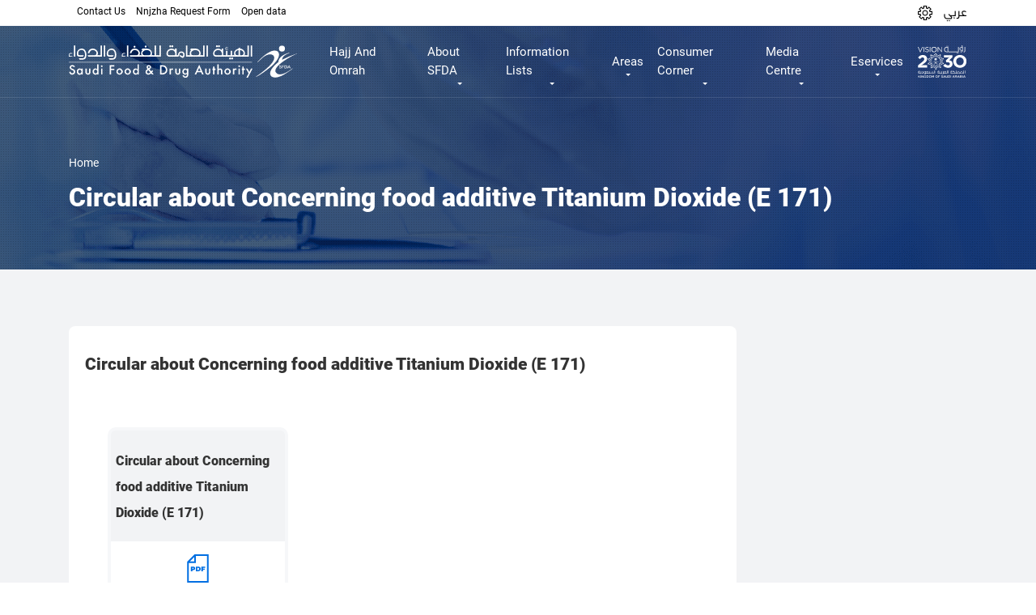

--- FILE ---
content_type: text/html; charset=UTF-8
request_url: https://sfda.gov.sa/en/node/86697
body_size: 13891
content:
<!DOCTYPE html>
<html lang="en" dir="ltr" prefix="og: https://ogp.me/ns#">
  <head>
  <meta name="google-site-verification" content="f2mMZFSc-ucG13gif-lbRNFTW7fSUbG4arJUaTxpIQQ" />
    <meta http-equiv="X-UA-Compatible" content="IE=EmulateIE11"> 
    <meta charset="utf-8" />
<meta name="robots" content="index" />
<link rel="canonical" href="http://sfda.gov.sa/en/circulars/86697" />
<meta http-equiv="content-language" content="en" />
<meta property="og:site_name" content="The official website of the Saudi Food and Drug Authority" />
<meta property="og:url" content="http://sfda.gov.sa/en/circulars/86697" />
<meta property="og:title" content="Circular about Concerning food additive Titanium Dioxide (E 171)" />
<meta name="Generator" content="Drupal 10 (https://www.drupal.org)" />
<meta name="MobileOptimized" content="width" />
<meta name="HandheldFriendly" content="true" />
<meta name="viewport" content="width=device-width, initial-scale=1.0" />
<link rel="icon" href="/themes/custom/sfda/assets/images/icons/sfda-favicon.png" type="image/png" />
<link rel="alternate" hreflang="ar" href="http://sfda.gov.sa/ar/circulars/86697" />
<link rel="alternate" hreflang="en" href="http://sfda.gov.sa/en/circulars/86697" />

    <title>Circular about Concerning food additive Titanium Dioxide (E 171) | The official website of the Saudi Food and Drug Authority</title>
    <link rel="stylesheet" media="all" href="/modules/contrib/search_autocomplete/css/themes/basic.css?t99a8f" />
<link rel="stylesheet" media="all" href="/core/assets/vendor/jquery.ui/themes/base/core.css?t99a8f" />
<link rel="stylesheet" media="all" href="/core/assets/vendor/jquery.ui/themes/base/autocomplete.css?t99a8f" />
<link rel="stylesheet" media="all" href="/core/assets/vendor/jquery.ui/themes/base/menu.css?t99a8f" />
<link rel="stylesheet" media="all" href="/core/assets/vendor/jquery.ui/themes/base/controlgroup.css?t99a8f" />
<link rel="stylesheet" media="all" href="/core/assets/vendor/jquery.ui/themes/base/checkboxradio.css?t99a8f" />
<link rel="stylesheet" media="all" href="/core/assets/vendor/jquery.ui/themes/base/resizable.css?t99a8f" />
<link rel="stylesheet" media="all" href="/core/assets/vendor/jquery.ui/themes/base/button.css?t99a8f" />
<link rel="stylesheet" media="all" href="/core/assets/vendor/jquery.ui/themes/base/dialog.css?t99a8f" />
<link rel="stylesheet" media="all" href="/core/modules/system/css/components/ajax-progress.module.css?t99a8f" />
<link rel="stylesheet" media="all" href="/core/modules/system/css/components/align.module.css?t99a8f" />
<link rel="stylesheet" media="all" href="/core/modules/system/css/components/autocomplete-loading.module.css?t99a8f" />
<link rel="stylesheet" media="all" href="/core/modules/system/css/components/fieldgroup.module.css?t99a8f" />
<link rel="stylesheet" media="all" href="/core/modules/system/css/components/container-inline.module.css?t99a8f" />
<link rel="stylesheet" media="all" href="/core/modules/system/css/components/clearfix.module.css?t99a8f" />
<link rel="stylesheet" media="all" href="/core/modules/system/css/components/details.module.css?t99a8f" />
<link rel="stylesheet" media="all" href="/core/modules/system/css/components/hidden.module.css?t99a8f" />
<link rel="stylesheet" media="all" href="/core/modules/system/css/components/item-list.module.css?t99a8f" />
<link rel="stylesheet" media="all" href="/core/modules/system/css/components/js.module.css?t99a8f" />
<link rel="stylesheet" media="all" href="/core/modules/system/css/components/nowrap.module.css?t99a8f" />
<link rel="stylesheet" media="all" href="/core/modules/system/css/components/position-container.module.css?t99a8f" />
<link rel="stylesheet" media="all" href="/core/modules/system/css/components/progress.module.css?t99a8f" />
<link rel="stylesheet" media="all" href="/core/modules/system/css/components/reset-appearance.module.css?t99a8f" />
<link rel="stylesheet" media="all" href="/core/modules/system/css/components/resize.module.css?t99a8f" />
<link rel="stylesheet" media="all" href="/core/modules/system/css/components/sticky-header.module.css?t99a8f" />
<link rel="stylesheet" media="all" href="/core/modules/system/css/components/system-status-counter.css?t99a8f" />
<link rel="stylesheet" media="all" href="/core/modules/system/css/components/system-status-report-counters.css?t99a8f" />
<link rel="stylesheet" media="all" href="/core/modules/system/css/components/system-status-report-general-info.css?t99a8f" />
<link rel="stylesheet" media="all" href="/core/modules/system/css/components/tabledrag.module.css?t99a8f" />
<link rel="stylesheet" media="all" href="/core/modules/system/css/components/tablesort.module.css?t99a8f" />
<link rel="stylesheet" media="all" href="/core/modules/system/css/components/tree-child.module.css?t99a8f" />
<link rel="stylesheet" media="all" href="/core/assets/vendor/jquery.ui/themes/base/theme.css?t99a8f" />
<link rel="stylesheet" media="all" href="/themes/custom/sfda/assets/css/bootstrap.min.css?t99a8f" />
<link rel="stylesheet" media="all" href="/themes/custom/sfda/assets/css/animate.css?t99a8f" />
<link rel="stylesheet" media="all" href="/themes/custom/sfda/assets/fontawesome/css/all.css?t99a8f" />
<link rel="stylesheet" media="all" href="/themes/custom/sfda/assets/plugins/slick/slick.css?t99a8f" />
<link rel="stylesheet" media="all" href="/themes/custom/sfda/assets/plugins/slick/slick-theme.css?t99a8f" />
<link rel="stylesheet" media="all" href="/themes/custom/sfda/assets/plugins/select2/select2.min.css?t99a8f" />
<link rel="stylesheet" media="all" href="/themes/custom/sfda/assets/plugins/scrollCustom/simplebar.css?t99a8f" />
<link rel="stylesheet" media="all" href="/themes/custom/sfda/assets/css/daterangepicker.css?t99a8f" />
<link rel="stylesheet" media="all" href="/themes/custom/sfda/assets/css/jquery.fancybox.min.css?t99a8f" />
<link rel="stylesheet" media="all" href="/themes/custom/sfda/assets/css/drupal-forms-costume-style.css?t99a8f" />
<link rel="stylesheet" media="all" href="/themes/custom/sfda/assets/css/style.css?t99a8f" />
<link rel="stylesheet" media="all" href="/themes/custom/sfda/assets/css/responsive-style.css?t99a8f" />
<link rel="stylesheet" media="all" href="/themes/custom/sfda/assets/css/pages-style.css?t99a8f" />
<link rel="stylesheet" media="all" href="/themes/custom/sfda/assets/css/owl.carousel.min.css?t99a8f" />
<link rel="stylesheet" media="all" href="/themes/custom/sfda/assets/css/simplelightbox.min.css?t99a8f" />
<link rel="stylesheet" media="all" href="/themes/custom/sfda/assets/css/owl.theme.default.min.css?t99a8f" />
<link rel="stylesheet" media="all" href="/themes/custom/sfda/assets/css/sara-chat-bot.css?t99a8f" />
<link rel="stylesheet" media="all" href="/themes/custom/sfda/assets/css/calender.css?t99a8f" />
<link rel="stylesheet" media="all" href="/themes/custom/sfda/assets/css/datepicker.css?t99a8f" />
<link rel="stylesheet" media="all" href="/themes/custom/sfda/assets/css/ltr.css?t99a8f" />
<link rel="stylesheet" media="all" href="/themes/custom/sfda/assets/css/lmp-register-form.css?t99a8f" />
<link rel="stylesheet" media="all" href="/themes/custom/sfda/assets/css/companies-form.css?t99a8f" />

    
    <link rel="alternate" hreflang="ar-SA" href="https://www.sfda.gov.sa/ar" />
    <link rel="alternate" hreflang="en-SA" href="https://www.sfda.gov.sa/en" />
    <link rel="alternate" hreflang="x-default" href="https://www.sfda.gov.sa/" />

    <script>
      window.dataLayer = window.dataLayer || [];
      function gtag(){dataLayer.push(arguments);}
      gtag('js', new Date());
      gtag('config', 'UA-141667814-1');
  </script>

<script>(function(w,d,s,l,i){w[l]=w[l]||[];w[l].push({'gtm.start':
new Date().getTime(),event:'gtm.js'});var f=d.getElementsByTagName(s)[0],
j=d.createElement(s),dl=l!='dataLayer'?'&l='+l:'';j.async=true;j.src=
'https://www.googletagmanager.com/gtm.js?id='+i+dl;f.parentNode.insertBefore(j,f);
})(window,document,'script','dataLayer','GTM-MSLV87J');</script>

  </head>
  <body>
    <a href="#main-content" class="visually-hidden focusable">
      Skip to main content
    </a>
    
      <div class="dialog-off-canvas-main-canvas" data-off-canvas-main-canvas>
    
 <section class="secondary1-navbar menu d-print-none">
    <nav class="navbar navbar-expand-xl navbar-light">
        <div class="container">


            <a class="navbar-brand" href="http://sfda.gov.sa/en">
                <img class="sfda-logo logos" src="/themes/custom/sfda/assets/images/sfda_logo_colored.svg" alt="SFDA colored logo"/>
            </a>

            <button class="navbar-toggler btn btn-primary btn-me" type="button" data-toggle="collapse" data-target="#fixedCollapse" aria-controls="fixedCollapse" aria-expanded="false" aria-label="Toggle navigation">
                <span class="toggler1"></span>
                <span class="toggler2"></span>
                <span class="toggler3"></span>
            </button>

            <div class="collapse navbar-collapse" id="fixedCollapse">
                <ul class="navbar-nav">
                    <li class="nav-item">
                        <a href="/en/HajjAndOmrah" class="pg nav-link"> Hajj And Omrah </a>
                    </li>
                    <li class="nav-item dropdown custom-drop custom-nav-item-position" data-pg="about">
                        <a class="pg nav-link dropdown-toggle" href="#" id="navbarDropdown" data-pg="about" onclick="pageName()" role="button" data-toggle="dropdown" data-pg="about" aria-haspopup="true" aria-expanded="false"> About SFDA</a>
                        <div class="dropdown-menu" aria-labelledby="navbarDropdown">
                            <div class="container">
                                <div class="row mega-hold new-padding">
                                    <div class="col-md-4 col-sm-6">
                                        <nav class="mega-nav">
                                            <header class="mega-header">
                                                <h4> About SFDA </h4>
                                            </header>

                                            <ul>
                                                <li data-pg="about">
                                                    <a href="/en/overview"> نظرة عامة </a>
                                                </li>
                                                <li data-pg="about">
                                                    <a href="/en/authority-establishment"> Authority Establishment  </a>
                                                </li>
                                                <li data-pg="about">
                                                    <a href="/en/authority-membership"> Authority Membership </a>
                                                </li>
                                                <li data-pg="about">
                                                    <a href="/en/authority-activities"> Authority Activities </a>
                                                </li>
                                                <li data-pg="about">
                                                    <a href="/en/authority-management"> Authority Management  </a>
                                                </li>
												<li data-pg="about">
                                                    <a href="/en/board-of-directors"> Board of directors  </a>
                                                </li>
                                            </ul>
                                        </nav>
                                    </div>
									<div class="col-md-4 col-sm-6">
                                        <nav class="mega-nav">
                                            <header class="mega-header">
                                                <h4> SFDA in vision 2030 </h4>
                                            </header>

                                            <ul>
                                                <li data-pg="about">
                                                    <a href="/en/sfda-in-vision"> Vision Realization Office </a>
                                                </li>
												<li data-pg="about">
                                                    <a href="/en/sfda-ntp"> National Transformation Program </a>
                                                </li>

                                                <li data-pg="about">
                                                    <a href="/en/sfda-hstp"> Health Sector Transformation Program  </a>
                                                </li>
												<li data-pg="about">
                                                    <a href="/en/sfda-nidlp"> National Industrial Development and Logistics Program  </a>
                                                </li>
                                            </ul>
                                        </nav>
                                    </div>
                                    <div class="col-md-4 col-sm-6">
                                        <nav class="mega-nav">
                                            <header class="mega-header">
                                                <h4> Authority Strategy </h4>
                                            </header>

                                            <ul>
                                                <li data-pg="about">
                                                    <a href="/en/vision-and-mission"> Strategy</a>
                                                </li>
						<li data-pg="about">
                                                    <a href="/en/authority-values"> Authority Values</a>
                                                </li>
                                                <li data-pg="about">
                                                    <a href="/en/annual-report"> Annual Reports  </a>
                                                </li>
                                            </ul>
                                        </nav>
                                    </div>
                                    <div class="col-md-4 col-sm-6">
                                        <nav class="mega-nav">
                                            <header class="mega-header">
                                                <h4> Career and Life</h4>
                                            </header>

                                            <ul>
                                                <li data-pg="about">
                                                    <a href="/en/career-vision-and-mission">  Life in SFDA   </a>
                                                </li>
                                                <li data-pg="about">
                                                    <a href="/en/career-general-goals">  Career General Goals </a>
                                                </li>
                                            </ul>
                                        </nav>
                                    </div>
                                </div>
                            </div>
                        </div>
                    </li>

					<li class="nav-item dropdown custom-drop custom-nav-item-position" data-pg="lists">
                            <a class="pg nav-link dropdown-toggle" href="#" id="navbarDropdown" role="button" data-toggle="dropdown" aria-haspopup="true" aria-expanded="false" data-pg="lists" onclick="pageName()">Information Lists</a>
                            <div class="dropdown-menu" aria-labelledby="navbarDropdown">
                                <div class="mega-hold">
                                    <div class="container">
                                        <div class="mega-inline-links">
											<a href="/en/lists-categories?tags=All">
                                                <img src="/themes/custom/sfda/assets/images/icons/menu-all.svg" class="img-fluid svg-3" alt="SFDA ICON" />
                                                <span>All</span>
                                            </a>
											<a href="/en/lists-categories?tags=46">
                                                <img src="/themes/custom/sfda/assets/images/icons/sfda-blue-icon.svg" class="img-fluid svg-3" alt="SFDA ICON" />
                                                <span>The Authority</span>
                                            </a>

                                            <a href="/en/lists-categories?tags=1">
                                                <img src="/themes/custom/sfda/assets/images/icons/fruit.svg" class="img-fluid svg-3" alt="SFDA ICON" />
                                                <span>Food</span>
                                            </a>

											<a href="/en/lists-categories?tags=2">
												<img src="/themes/custom/sfda/assets/images/icons/syringe.svg" class="img-fluid svg-3" alt="SFDA ICON" />
												<span>Drugs</span>
											</a>

                                            <a href="/en/lists-categories?tags=3">
                                                <img src="/themes/custom/sfda/assets/images/icons/operating.svg" class="img-fluid svg-3" alt="SFDA ICON" />
                                                <span>Medical Devices</span>
                                            </a>

											<a href="/en/lists-categories?tags=4">
                                                <img src="/themes/custom/sfda/assets/images/icons/animal-food.svg" class="img-fluid svg-3" alt="SFDA ICON" />
                                                <span>الأعلاف</span>
                                            </a>

										   <a href="/en/lists-categories?tags=6">
                                                <img src="/themes/custom/sfda/assets/images/icons/pesticide.svg" class="img-fluid svg-3" alt="SFDA ICON" />
                                                <span>Pesticides</span>
                                            </a>

                                            <a href="/en/lists-categories?tags=7">
                                                <img src="/themes/custom/sfda/assets/images/icons/laboratory.svg" class="img-fluid svg-3" alt="SFDA ICON" />
                                                <span>Laboratories</span>
                                            </a>

											<a href="/en/lists-categories?tags=47">
                                                <img src="/themes/custom/sfda/assets/images/icons/makeup2.svg" class="img-fluid svg-3" alt="SFDA ICON" />
                                                <span>Cosmetics</span>
                                            </a>

											<a href="/en/lists-categories?tags=5">
                                                <img src="/themes/custom/sfda/assets/images/icons/smoking.svg" class="img-fluid svg-3" alt="SFDA ICON" />
												<span>Tobacco</span>
											</a>

											<a href="/en/lists-categories?tags=50">
												<img src="/themes/custom/sfda/assets/images/icons/halal_logo.svg" class="img-fluid svg-3" alt="SFDA ICON" />
												<span>Halal</span>
											</a>
                                            <a href="/en/lists-categories?tags=69">
                                                <img src="/themes/custom/sfda/assets/images/icons/NNC.svg" class="img-fluid" alt="SFDA ICON" />
                                                <span>Nutrition</span>
                                            </a>
                                        </div>
                                    </div>
                                </div>
                            </div>
                        </li>

                       <li class="nav-item dropdown custom-drop section-tabs-li custom-nav-item-position" data-pg="activities">
                            <a class="pg nav-link dropdown-toggle" href="#" id="navbarDropdown" role="button" data-toggle="dropdown" aria-haspopup="true" aria-expanded="false" data-pg="activities" onclick="pageName()"> Areas </a>
                            <div class="dropdown-menu" aria-labelledby="navbarDropdown">
                                <div class="mega-hold mega-menu mega-tabs container">
                                    <nav>
                                        <div class="nav nav-tabs nav-justified mega-inline-links" id="nav-tab" role="tablist">
                                             <a class="nav-item nav-link active" id="nav-all-tab" data-toggle="tab" href="#nav-all" role="tab" aria-controls="nav-all" aria-selected="true">
                                            <img src="/themes/custom/sfda/assets/images/icons/menu-all.svg" class="img-fluid svg-3" alt="SFDA ICON" />
                                            <span class="boldHeader"> All  </span>

											</a>

                                            <a class="nav-item nav-link" id="nav-Authority-tab" data-toggle="tab" href="#nav-Authority" role="tab" aria-controls="nav-Authority" aria-selected="false">
                                                <img src="/themes/custom/sfda/assets/images/icons/sfda-blue-icon.svg" class="img-fluid svg-3" alt="SFDA ICON" />
                                                <span class="boldHeader"> The Authority </span>

                                            </a>

                                            <a class="nav-item nav-link" id="nav-food-tab" data-toggle="tab" href="#nav-food" role="tab" aria-controls="nav-food" aria-selected="false">
                                                <img src="/themes/custom/sfda/assets/images/icons/fruit.svg" class="img-fluid svg-3" alt="SFDA ICON" />
                                                <span class="boldHeader"> Food </span>

                                            </a>
                                            <a class="nav-item nav-link" id="nav-medicin-tab" data-toggle="tab" href="#nav-medicin" role="tab" aria-controls="nav-medicin" aria-selected="false">
                                                <img src="/themes/custom/sfda/assets/images/icons/syringe.svg" class="img-fluid svg-3" alt="SFDA ICON" />
                                                <span class="boldHeader"> Drugs  </span>

                                            </a>
                                            <a class="nav-item nav-link" id="nav-electronic-tab" data-toggle="tab" href="#nav-electronic" role="tab" aria-controls="nav-electronic" aria-selected="false">
                                                <img src="/themes/custom/sfda/assets/images/icons/operating.svg" class="img-fluid svg-3" alt="SFDA ICON" />
                                                <span class="boldHeader"> Medical Devices  </span>
                                            </a>
                                            <a class="nav-item nav-link" id="nav-animal-food-tab" data-toggle="tab" href="#animal-food" role="tab" aria-controls="animal-food" aria-selected="false">
                                                <img src="/themes/custom/sfda/assets/images/icons/animal-food.svg" class="img-fluid svg-3" alt="SFDA ICON" />
                                                <span> الأعلاف </span>

                                            </a>
                                            <a class="nav-item nav-link" id="nav-pesticides-tab" data-toggle="tab" href="#pesticides" role="tab" aria-controls="pesticides" aria-selected="false">
                                                <img src="/themes/custom/sfda/assets/images/icons/pesticide.svg" class="img-fluid svg-3" alt="SFDA ICON" />
                                                <span class="boldHeader"> Pesticides </span>

                                            </a>
                                            <a class="nav-item nav-link" id="nav-laboratories-tab" data-toggle="tab" href="#laboratories" role="tab" aria-controls="laboratories" aria-selected="false">
                                                <img src="/themes/custom/sfda/assets/images/icons/laboratory.svg" class="img-fluid svg-3" alt="SFDA ICON" />
                                                <span class="boldHeader">  Laboratories </span>
                                            </a>

                                            <a class="nav-item nav-link" id="nav-cosmetics-tab" data-toggle="tab" href="#cosmetics" role="tab" aria-controls="cosmetics" aria-selected="false">
                                                <img src="/themes/custom/sfda/assets/images/icons/makeup2.svg" class="img-fluid svg-3" alt="SFDA ICON" />
                                                <span class="boldHeader">  Cosmetics </span>
                                            </a>
                                            <a class="nav-item nav-link" id="nav-smoke-trees-tab" data-toggle="tab" href="#smoke-trees" role="tab" aria-controls="smoke-trees" aria-selected="false">
                                                <img src="/themes/custom/sfda/assets/images/icons/smoking.svg" class="img-fluid svg-3" alt="SFDA ICON" />
                                                <span class="boldHeader"> Tobacco </span>
                                            </a>
                                            <a class="nav-item nav-link" id="nav-Halal-tab" data-toggle="tab" href="#Halal" role="tab" aria-controls="Halal" aria-selected="false">
                                                <img src="/themes/custom/sfda/assets/images/icons/halal_logo.svg" class="img-fluid svg-3" alt="SFDA ICON" />
                                                <span class="boldHeader"> Halal </span>
                                            </a>
											<a class="nav-item nav-link" id="nav-Nutrition-tab" data-toggle="tab" href="#Nutrition" role="tab" aria-controls="Nutrition" aria-selected="false">
                                                <img src="/themes/custom/sfda/assets/images/icons/NNC.svg" class="img-fluid svg-3" alt="SFDA ICON" />
                                                <span class="boldHeader"> Nutrition </span>
                                            </a>


                                        </div>
                                    </nav>
                                    <div class="tab-content" id="nav-tabContent">
								 <div class="tab-pane fade show active" id="nav-all" role="tabpanel" aria-labelledby="nav-all-tab">
                                        <div class="mega-tabs-links d-flex flex-wrap blue">
                                            <a href="/en/regulations?tags=All"> Laws and Regulations </a>
											<a href="/en/Guide?tags=All"> Guidelines </a>
                                            <a href="/en/forms?tags=All">forms</a>
											<a href="/en/circulars?tags=All">Circulars</a>
                                            <a href="/en/faq?tags=All">FAQ</a>

                                        </div>
                                    </div>


                                    <div class="tab-pane fade" id="nav-Authority" role="tabpanel" aria-labelledby="nav-Authority-tab">
                                        <div class="mega-tabs-links d-flex flex-wrap blue">
                                            <a href="/en/regulations?tags=46"> Laws and Regulations </a>
											<a href="/en/Guide?tags=46"> Guidelines </a>
                                            <a href="/en/forms?tags=46">forms</a>
											<a href="/en/circulars?tags=46">Circulars</a>
                                            <a href="/en/faq?tags=46">FAQ</a>

                                        </div>
									</div>
                                    <div class="tab-pane fade" id="nav-food" role="tabpanel" aria-labelledby="nav-food-tab">
                                        <div class="mega-tabs-links d-flex flex-wrap blue">
                                            <a href="/en/overview-food"> نظرة عامة </a>
                                            <a href="/en/regulations?tags=1"> Laws and Regulations </a>
											<a href="/en/Guide?tags=1"> Guidelines </a>
                                            <a href="/en/forms?tags=1">forms</a>
											<a href="/en/circulars?tags=1">Circulars</a>
                                            <a href="/en/faq?tags=1">FAQ</a>
											<a href="/en/evaluation-program">Evaluation Program</a>
                                                                                        <a href="/en/decisions">Decisions</a>


                                        </div>
                                    </div>
                                        <div class="tab-pane fade" id="nav-medicin" role="tabpanel" aria-labelledby="nav-medicin-tab">
                                            <div class="mega-tabs-links d-flex flex-wrap blue">
                                                <a href="/en/overview-drugs">نظرة عامة</a>
                                                <a href="/en/regulations?tags=2">Laws and Regulations</a>
												<a href="/en/Guide?tags=2"> Guidelines </a>
                                                <a href="/en/drugs_circulars_withdrawal">Drugs Circulars</a>
                                                <a href="/en/forms?tags=2">forms</a>
												<a href="/en/circulars?tags=2">Circulars</a>
                                                <a href="/en/faq?tags=2">FAQ</a>
												<a href="/en/sector-list">Sector Committee</a>

                                            </div>
                                        </div>
                                        <div class="tab-pane fade" id="nav-electronic" role="tabpanel" aria-labelledby="nav-electronic-tab">
                                            <div class="mega-tabs-links d-flex flex-wrap blue">
                                                <a href="/en/overview-medical">نظرة عامة</a>
                                                <a href="/en/regulations?tags=3">Laws and Regulations</a>
												<a href="/en/Guide?tags=3"> Guidelines </a>
                                                <a href="/en/forms?tags=3">forms</a>
												<a href="/en/circulars?tags=3">Circulars</a>
                                                <a href="/en/faq?tags=3">FAQ</a>
                                                <a href="/en/medical_devices_studies?tags=3">Studies and Research</a>

                                            </div>
                                        </div>
                                        <div class="tab-pane fade" id="animal-food" role="tabpanel" aria-labelledby="nav-animal-food-tab">
                                            <div class="mega-tabs-links d-flex flex-wrap blue">
                                                                                                <a href="/en/regulations?tags=4">Laws and Regulations</a>
												<a href="/en/Guide?tags=4"> Guidelines </a>
                                                <a href="/en/forms?tags=4">forms</a>
												<a href="/en/circulars?tags=4">Circulars</a>
                                                <a href="/en/faq?tags=4">FAQ</a>

                                            </div>
                                        </div>
                                        <div class="tab-pane fade" id="smoke-trees" role="tabpanel" aria-labelledby="nav-smoke-trees-tab">
                                            <div class="mega-tabs-links d-flex flex-wrap blue">
                                                                                               <a href="/en/regulations?tags=5">Laws and Regulations</a>
												<a href="/en/Guide?tags=5"> Guidelines </a>
                                                <a href="/en/forms?tags=5">forms</a>
												<a href="/en/circulars?tags=5">Circulars</a>
                                                <a href="/en/faq?tags=5">FAQ</a>

                                            </div>
                                        </div>
                                        <div class="tab-pane fade" id="pesticides" role="tabpanel" aria-labelledby="nav-pesticides-tab">
                                            <div class="mega-tabs-links d-flex flex-wrap blue">
                                                                                                <a href="/en/regulations?tags=6">Laws and Regulations</a>
												<a href="/en/Guide?tags=6"> Guidelines </a>
                                                <a href="/en/forms?tags=6">forms</a>
												<a href="/en/circulars?tags=6">Circulars</a>
                                                <a href="/en/faq?tags=6">FAQ</a>

                                            </div>
                                        </div>
                                        <div class="tab-pane fade" id="laboratories" role="tabpanel" aria-labelledby="nav-laboratories-tab">
                                            <div class="mega-tabs-links d-flex flex-wrap blue">
                                                                                                <a href="/en/regulations?tags=7">Laws and Regulations</a>
												<a href="/en/Guide?tags=7"> Guidelines </a>
                                                <a href="/en/forms?tags=7">forms</a>
												<a href="/en/circulars?tags=7">Circulars</a>
                                                <a href="/en/faq?tags=7">FAQ</a>

                                            </div>
                                        </div>

                                        <div class="tab-pane fade" id="cosmetics" role="tabpanel" aria-labelledby="nav-cosmetics-tab">
                                            <div class="mega-tabs-links d-flex flex-wrap blue">
                                                                                                <a href="/en/regulations?tags=47">Laws and Regulations</a>
												<a href="/en/Guide?tags=47"> Guidelines </a>
                                                <a href="/en/forms?tags=47">forms</a>
												<a href="/en/circulars?tags=47">Circulars</a>
                                                <a href="/en/faq?tags=47">FAQ</a>

                                            </div>
                                        </div>
                                        <div class="tab-pane fade" id="Halal" role="tabpanel" aria-labelledby="nav-Halal-tab">
                                            <div class="mega-tabs-links d-flex flex-wrap blue">
                                          <a href="/en/halal"> نظرة عامة</a>
											<a href="/en/regulations?tags=50">Laws and Regulations</a>
											<a href="/en/Guide?tags=50"> Guidelines </a>
                                            <a href="/en/forms?tags=50">Forms</a>
											<a href="/en/circulars?tags=50">Circulars</a>
                                            <a href="/en/faq?tags=50">FAQ</a>

                                            </div>
                                        </div>
										<div class="tab-pane fade" id="Nutrition" role="tabpanel" aria-labelledby="nav-Nutrition-tab">
                                            <div class="mega-tabs-links d-flex flex-wrap blue">
											<a href="/en/overview-nnc"> نظرة عامة</a>
											<a href="/en/scientific-reports-and-statements">Scientific reports and statements</a>
											<a href="/en/regulations?tags=69">Laws and Regulations</a>
											<a href="/en/Guide?tags=69"> Guidelines </a>
                                            </div>
                                        </div>
										</div>
                                </div>
                            </div>
                        </li>






						<li class="nav-item dropdown custom-drop custom-nav-item-position" data-pg="knowledge_centre">
                            <a class="pg nav-link dropdown-toggle" href="#" id="navbarDropdown" role="button" data-toggle="dropdown" aria-haspopup="true" aria-expanded="false" data-pg="knowledge_centre" onclick="pageName()">Consumer Corner</a>
                            <div class="dropdown-menu" aria-labelledby="navbarDropdown">
                                <div class="mega-hold">
                                    <div class="container">
                                        <div class="mega-inline-links">

                                            <a href="/en/awarenesscampaign">
                                                <img src="/themes/custom/sfda/assets/images/icons/idea_(1).svg" class="img-fluid" alt="SFDA ICON" />
                                                <span>Awareness Campaign</span>
                                            </a>
                                            <a href="/en/awarenessarticle">
                                                <img src="/themes/custom/sfda/assets/images/icons/magazine.svg" class="img-fluid" alt="SFDA ICON" />
                                                <span>Topics of Interest</span>
                                            </a>

											<a href="/en/paracetamol-calculator">
                                                <img src="/themes/custom/sfda/assets/images/calories-calculator2.svg" class="img-fluid" alt="Calories calculator" />
                                                <span>Interactive calculators</span>
                                            </a>
                                        </div>
                                    </div>
                                </div>
                            </div>
                        </li>

						<li class="nav-item dropdown custom-drop custom-nav-item-position" data-pg="media_centre">
                            <a class="pg nav-link dropdown-toggle" href="#" id="navbarDropdown" role="button" data-toggle="dropdown" aria-haspopup="true" aria-expanded="false" data-pg="media_centre" onclick="pageName()">Media Centre</a>
                            <div class="dropdown-menu" aria-labelledby="navbarDropdown">
                                <div class="mega-hold">
                                    <div class="container">
                                        <div class="mega-inline-links">
                                            <a href="/en/news">
                                                <img src="/themes/custom/sfda/assets/images/icons/worlwide.svg" class="img-fluid" alt="SFDA ICON" />
                                                <span>News</span>
                                            </a>

											<a href="/en/rumours">
                                                <img src="/themes/custom/sfda/assets/images/icons/idea.svg" class="img-fluid" alt="SFDA ICON" />
                                                <span>Rumours</span>
                                            </a>

											<a href="/en/warnings?tags=All">
												<img src="/themes/custom/sfda/assets/images/icons/magazine.svg" class="img-fluid" alt="SFDA ICON" />
												<span>Warnings</span>
											</a>

                                          <a href="/en/calendar">
                                            <img src="/themes/custom/sfda/assets/images/icons/calendar.svg" class="img-fluid" alt="SFDA ICON" />
                                            <span>Events</span>
                                        </a>

                                            <a href="/en/workshop">
                                                <img src="/themes/custom/sfda/assets/images/icons/group.svg" class="img-fluid" alt="SFDA ICON" />
                                                <span>Workshops</span>
                                            </a>
                                            <a href="/en/mediacentre">
                                                <img src="/themes/custom/sfda/assets/images/icons/film.svg" class="img-fluid" alt="SFDA ICON" />
                                                <span>ميديا</span>
                                            </a>

											<a href="/en/podcasts">
                                                <img src="/themes/custom/sfda/assets/images/icons/microphone.svg" class="img-fluid" alt="SFDA ICON" />
                                                <span>Podcasts</span>
                                            </a>
                                                                                        <a href="/en/eforms">
                                                <img src="/themes/custom/sfda/assets/images/icons/magazine.svg" class="img-fluid" alt="SFDA ICON" />
                                                <span>Forms</span>
                                            </a>

               <a href="/en/scientific-magazines-and-articles">
                                                <img src="/themes/custom/sfda/assets/images/icons/magazine.svg" class="img-fluid" alt="SFDA ICON" />
                                                <span>Scientific Magazines And Articles</span>
                                            </a>

                                        </div>
                                    </div>
                                </div>
                            </div>
                        </li>
                        <li class="nav-item dropdown custom-drop custom-nav-item-position" data-pg="eservices">
                            <a class="pg nav-link dropdown-toggle" href="#" id="navbarDropdown" role="button" data-toggle="dropdown" aria-haspopup="true" aria-expanded="false" data-pg="eservices" onclick="pageName()">Eservices</a>
                            <div class="dropdown-menu" aria-labelledby="navbarDropdown">
                                <div class="mega-hold">
                                    <div class="container">
                                        <div class="mega-inline-links">
										<a href="/en/eservices?tags=All">
                                                <img src="/themes/custom/sfda/assets/images/icons/menu-all.svg" class="img-fluid svg-3" alt="SFDA ICON" />
                                                <span>All</span>
                                            </a>
											<a href="/en/eservices?tags=46">
                                                <img src="/themes/custom/sfda/assets/images/icons/sfda-blue-icon.svg" class="img-fluid svg-3" alt="SFDA ICON" />
                                                <span>The Authority</span>
                                            </a>
                                            <a href="/en/eservices?tags=1">
                                                <img src="/themes/custom/sfda/assets/images/icons/fruit.svg" class="img-fluid" alt="SFDA ICON" />
                                                <span>Food</span>
                                            </a>

                                          <a href="/en/eservices?tags=2">
                                            <img src="/themes/custom/sfda/assets/images/icons/syringe.svg" class="img-fluid" alt="SFDA ICON" />
                                            <span>Drugs</span>
                                        </a>

                                            <a href="/en/eservices?tags=3">
                                                <img src="/themes/custom/sfda/assets/images/icons/operating.svg" class="img-fluid" alt="SFDA ICON" />
                                                <span>Medical Devices</span>
                                            </a>
                                            <a href="/en/eservices?tags=4">
                                                <img src="/themes/custom/sfda/assets/images/icons/animal-food.svg" class="img-fluid" alt="SFDA ICON" />
                                                <span>الأعلاف</span>
                                            </a>
                                            <a href="/en/eservices?tags=6">
                                                <img src="/themes/custom/sfda/assets/images/icons/pesticide.svg" class="img-fluid" alt="SFDA ICON" />
                                                <span>Pesticides</span>
                                            </a>

                                            <a href="/en/eservices?tags=7">
                                                <img src="/themes/custom/sfda/assets/images/icons/laboratory.svg" class="img-fluid" alt="SFDA ICON" />
                                                <span>Laboratories</span>
                                            </a>

                                            <a href="/en/eservices?tags=47">
                                                <img src="/themes/custom/sfda/assets/images/icons/makeup2.svg" class="img-fluid" alt="SFDA ICON" />
                                                <span>Cosmetics</span>
                                            </a>

                                            <a href="/en/eservices?tags=5">
                                                <img src="/themes/custom/sfda/assets/images/icons/smoking.svg" class="img-fluid" alt="SFDA ICON" />
                                                <span>Tobacco</span>
                                            </a>

                                            <a href="/en/eservices?tags=50">
                                                <img src="/themes/custom/sfda/assets/images/icons/halal_logo.svg" class="img-fluid" alt="SFDA ICON" />
                                                <span>Halal</span>
                                            </a>
                                            <a href="/en/eservices?tags=69">
                                                <img src="/themes/custom/sfda/assets/images/icons/NNC.svg" class="img-fluid" alt="SFDA ICON" />
                                                <span>Nutrition</span>
                                            </a>

                                        </div>
                                    </div>
                                </div>
                            </div>
                        </li>
                </ul>
                <ul class="navbar-nav mr-auto header-sponsors-logo">

                    <li class="nav-item">
                        <a href="https://vision2030.gov.sa/en" class="nav-link no-padd"> <img class="logos sponsors-logos" src="/themes/custom/sfda/assets/images/2030_colored.svg" alt="Vision 2030 colored logo"/></a>
                    </li>
                </ul>
                </div>
                </div>
    </nav>
</section>

<header class="main-header page-header warning-header d-print-none">

    <section class="top-header">
        <div class="container">
            <div class="row">
                <div class="col-12 col-md-6 top-right">
					<div class="footer-social">
						<ul>
							<li>
								<a href="/en/contact-us" class="nav-link no-padd"> Contact Us </a>
							</li>
							<li>
								<a href="/en/nnjzha" class="nav-link no-padd"> Nnjzha Request Form </a>
							</li>
<li>
                                                                <a href="/en/open-data" class="nav-link no-padd"> Open data </a>
                                                        </li>
						</ul>
					</div>
                </div>

                <div class="col-12 col-md-6 top-left">
                    <div class="ul-top">
                        <ul>
                            <li class="small-drop">
                                <a class="nav-link dropdown-toggle" href="#" id="navbarDropdown" role="button" data-toggle="dropdown" aria-haspopup="true" aria-expanded="false">
                                    <img class="setting-icon svg-1" src="/themes/custom/sfda/assets/images/icons/gear-2.svg" alt="SFDA ICON">
                                </a>
                                <div class="dropdown-menu setting-sub-menu" aria-labelledby="navbarDropdown">
                                    <div class="small-holder">
                                        <ul>
                                            <li>
                                                <p>Font Resize</p>
                                            </li>
                                            <li><a class="increase-font">+A</a></li>
                                            <li><a class="opt-noraml-font">A</a></li>
                                            <li><a class="decrease-font">-A</a></li>
                                        </ul>
                                        <hr>
                                        <div class="contrast-hold">
                                            <div class="contrast">
                                                <p>
                                                    Contrast
                                                </p>
                                                <label class="switch-toggle">
                                                    <input type="checkbox" />
                                                    <span class="slider round"></span>
                                                </label>
                                            </div>
                                        </div>
                                        <hr>
                                    </div>
                                </div>
                            </li>

                            <li><a href="#">  <div>
    

<div class="language-switcher-language-url" id="block-languageswitcher" role="navigation">
  
    
      
                    
      
          <a class="nav-link english-menu" href="/ar/circulars/86697"
         hreflang="ar" data-drupal-link-system-path="node/86697"
         hreflang="ar" data-drupal-link-system-path="node/86697" title="Arabic"
         hreflang="ar" data-drupal-link-system-path="node/86697" title="Arabic" lang="ar"
         hreflang="ar" data-drupal-link-system-path="node/86697" title="Arabic" lang="ar" aria-label="Arabic">
        عربي
      </a>
    
                    
      
    
  </div>
  </div>
</a></li>
                        </ul>
                    </div>
                </div>
            </div>
        </div>
    </section>

    <section class="menu main-menu">
        <div class="container">
            <nav id="deleteclass" class="navbar navbar-expand-xl navbar-light">
                <a class="navbar-brand" href="http://sfda.gov.sa/en">
                    <img class="sfda-logo logos" src="/themes/custom/sfda/assets/images/sfda_logo_white.svg" alt="SFDA white logo"/>
                </a>

                <button class="navbar-toggler" type="button" id="sideToggler" type="button" data-toggle="collapse" data-target="#navbarSupportedContent" aria-controls="navbarSupportedContent" aria-expanded="false" aria-label="Toggle navigation">
                    <span class="toggler1"></span>
                    <span class="toggler2"></span>
                    <span class="toggler3"></span>
                </button>

                <div class="collapse navbar-collapse" id="navbarSupportedContent">

                    <ul class="navbar-nav">
                        <li class="nav-item">
                            <a href="/en/HajjAndOmrah" class="pg nav-link"> Hajj And Omrah </a>
                        </li>
                        <li class="nav-item dropdown custom-drop custom-nav-item-position" data-pg="about">
                            <a class="pg nav-link dropdown-toggle" href="#" id="navbarDropdown" data-pg="about" onclick="pageName()" role="button" data-toggle="dropdown" data-pg="about" aria-haspopup="true" aria-expanded="false"> About SFDA</a>
                            <div class="dropdown-menu" aria-labelledby="navbarDropdown">
                                <div class="container">
                                    <div class="row mega-hold new-padding">
                                        <div class="col-md-4 col-sm-6">
                                            <nav class="mega-nav">
                                                <header class="mega-header">
                                                    <h4> About SFDA </h4>
                                                </header>

                                                <ul>
                                                    <li data-pg="about">
                                                        <a href="/en/overview"> نظرة عامة </a>
                                                    </li>
                                                    <li data-pg="about">
                                                        <a href="/en/authority-establishment"> Authority Establishment  </a>
                                                    </li>
                                                    <li data-pg="about">
                                                        <a href="/en/authority-membership"> Authority Membership </a>
                                                    </li>
                                                    <li data-pg="about">
                                                        <a href="/en/authority-activities"> Authority Activities </a>
                                                    </li>
                                                    <li data-pg="about">
                                                        <a href="/en/authority-management"> Authority Management  </a>
                                                    </li>
													<li data-pg="about">
                                                    <a href="/en/board-of-directors"> Board of directors  </a>
													</li>
                                                </ul>
                                            </nav>
                                        </div>
										<div class="col-md-4 col-sm-6">
											<nav class="mega-nav">
												<header class="mega-header">
													<h4> SFDA in vision 2030 </h4>
												</header>

												<ul>
													<li data-pg="about">
														<a href="/en/sfda-in-vision"> Vision Realization Office </a>
													</li>
													<li data-pg="about">
														<a href="/en/sfda-ntp"> National Transformation Program </a>
													</li>

													<li data-pg="about">
														<a href="/en/sfda-hstp"> Health Sector Transformation Program  </a>
													</li>
													<li data-pg="about">
														<a href="/en/sfda-nidlp"> National Industrial Development and Logistics Program  </a>
													</li>
												</ul>
											</nav>
										</div>
                                        <div class="col-md-4 col-sm-6">
                                            <nav class="mega-nav">
                                                <header class="mega-header">
                                                    <h4> Authority Strategy </h4>
                                                </header>

                                                <ul>
                                                    <li data-pg="about">
                                                        <a href="/en/vision-and-mission"> Strategy</a>
                                                    </li>
						    <li data-pg="about">
                                                    <a href="/en/authority-values"> Authority Values</a>
                                                    </li>

                                                    <li data-pg="about">
                                                        <a href="/en/annual-report"> Annual Reports  </a>
                                                    </li>
                                                </ul>
                                            </nav>
                                        </div>
                                        <div class="col-md-4 col-sm-6">
                                            <nav class="mega-nav">
                                                <header class="mega-header">
                                                    <h4> Career and Life</h4>
                                                </header>

                                                <ul>
                                                    <li data-pg="about">
                                                        <a href="/en/career-vision-and-mission">  Life in SFDA   </a>
                                                    </li>
                                                    <li data-pg="about">
                                                        <a href="/en/career-general-goals">  Career General Goals </a>
                                                    </li>
                                                </ul>
                                            </nav>
                                        </div>

                                    </div>
                                </div>
                            </div>
                        </li>

						<li class="nav-item dropdown custom-drop custom-nav-item-position" data-pg="lists">
                            <a class="pg nav-link dropdown-toggle" href="#" id="navbarDropdown" role="button" data-toggle="dropdown" aria-haspopup="true" aria-expanded="false" data-pg="lists" onclick="pageName()">Information Lists</a>
                            <div class="dropdown-menu" aria-labelledby="navbarDropdown">
                                <div class="mega-hold">
                                    <div class="container">
                                        <div class="mega-inline-links">
											<a href="/en/lists-categories?tags=All">
                                                <img src="/themes/custom/sfda/assets/images/icons/menu-all.svg" class="img-fluid svg-3" alt="SFDA ICON" />
                                                <span>All</span>
                                            </a>
											<a href="/en/lists-categories?tags=46">
                                                <img src="/themes/custom/sfda/assets/images/icons/sfda-blue-icon.svg" class="img-fluid svg-3" alt="SFDA ICON" />
                                                <span>The Authority</span>
                                            </a>

                                            <a href="/en/lists-categories?tags=1">
                                                <img src="/themes/custom/sfda/assets/images/icons/fruit.svg" class="img-fluid svg-3" alt="SFDA ICON" />
                                                <span>Food</span>
                                            </a>

											<a href="/en/lists-categories?tags=2">
												<img src="/themes/custom/sfda/assets/images/icons/syringe.svg" class="img-fluid svg-3" alt="SFDA ICON" />
												<span>Drugs</span>
											</a>

                                            <a href="/en/lists-categories?tags=3">
                                                <img src="/themes/custom/sfda/assets/images/icons/operating.svg" class="img-fluid svg-3" alt="SFDA ICON" />
                                                <span>Medical Devices</span>
                                            </a>

											<a href="/en/lists-categories?tags=4">
                                                <img src="/themes/custom/sfda/assets/images/icons/animal-food.svg" class="img-fluid svg-3" alt="SFDA ICON" />
                                                <span>الأعلاف</span>
                                            </a>

										   <a href="/en/lists-categories?tags=6">
                                                <img src="/themes/custom/sfda/assets/images/icons/pesticide.svg" class="img-fluid svg-3" alt="SFDA ICON" />
                                                <span>Pesticides</span>
                                            </a>

                                            <a href="/en/lists-categories?tags=7">
                                                <img src="/themes/custom/sfda/assets/images/icons/laboratory.svg" class="img-fluid svg-3" alt="SFDA ICON" />
                                                <span>Laboratories</span>
                                            </a>

											<a href="/en/lists-categories?tags=47">
                                                <img src="/themes/custom/sfda/assets/images/icons/makeup2.svg" class="img-fluid svg-3" alt="SFDA ICON" />
                                                <span>Cosmetics</span>
                                            </a>

											<a href="/en/lists-categories?tags=5">
                                                <img src="/themes/custom/sfda/assets/images/icons/smoking.svg" class="img-fluid svg-3" alt="SFDA ICON" />
												<span>Tobacco</span>
											</a>

											<a href="/en/lists-categories?tags=50">
												<img src="/themes/custom/sfda/assets/images/icons/halal_logo.svg" class="img-fluid svg-3" alt="SFDA ICON" />
												<span>Halal</span>
											</a>
                                            <a href="/en/lists-categories?tags=69">
                                                <img src="/themes/custom/sfda/assets/images/icons/NNC.svg" class="img-fluid" alt="SFDA ICON" />
                                                <span>Nutrition</span>
                                            </a>
                                        </div>
                                    </div>
                                </div>
                            </div>
                        </li>

						<li class="nav-item dropdown custom-drop section-tabs-li custom-nav-item-position" data-pg="activities">
                            <a class="pg nav-link dropdown-toggle" href="#" id="navbarDropdown" role="button" data-toggle="dropdown" aria-haspopup="true" aria-expanded="false" data-pg="activities" onclick="pageName()"> Areas </a>
                            <div class="dropdown-menu" aria-labelledby="navbarDropdown">
                                <div class="mega-hold mega-menu mega-tabs container">
                                    <nav>
                                        <div class="nav nav-tabs nav-justified mega-inline-links" id="nav-tab" role="tablist">
                                             <a class="nav-item nav-link active" id="nav-all-tab" data-toggle="tab" href="#nav-all" role="tab" aria-controls="nav-all" aria-selected="true">
                                            <img src="/themes/custom/sfda/assets/images/icons/menu-all.svg" class="img-fluid svg-3" alt="SFDA ICON" />
                                            <span class="boldHeader"> All  </span>

											</a>

                                            <a class="nav-item nav-link" id="nav-Authority-tab" data-toggle="tab" href="#nav-Authority" role="tab" aria-controls="nav-Authority" aria-selected="false">
                                                <img src="/themes/custom/sfda/assets/images/icons/sfda-blue-icon.svg" class="img-fluid svg-3" alt="SFDA ICON" />
                                                <span class="boldHeader"> The Authority </span>

                                            </a>

                                            <a class="nav-item nav-link" id="nav-food-tab" data-toggle="tab" href="#nav-food" role="tab" aria-controls="nav-food" aria-selected="false">
                                                <img src="/themes/custom/sfda/assets/images/icons/fruit.svg" class="img-fluid svg-3" alt="SFDA ICON" />
                                                <span class="boldHeader"> Food </span>

                                            </a>
                                            <a class="nav-item nav-link" id="nav-medicin-tab" data-toggle="tab" href="#nav-medicin" role="tab" aria-controls="nav-medicin" aria-selected="false">
                                                <img src="/themes/custom/sfda/assets/images/icons/syringe.svg" class="img-fluid svg-3" alt="SFDA ICON" />
                                                <span class="boldHeader"> Drugs  </span>

                                            </a>
                                            <a class="nav-item nav-link" id="nav-electronic-tab" data-toggle="tab" href="#nav-electronic" role="tab" aria-controls="nav-electronic" aria-selected="false">
                                                <img src="/themes/custom/sfda/assets/images/icons/operating.svg" class="img-fluid svg-3" alt="SFDA ICON" />
                                                <span class="boldHeader"> Medical Devices  </span>
                                            </a>
                                            <a class="nav-item nav-link" id="nav-animal-food-tab" data-toggle="tab" href="#animal-food" role="tab" aria-controls="animal-food" aria-selected="false">
                                                <img src="/themes/custom/sfda/assets/images/icons/animal-food.svg" class="img-fluid svg-3" alt="SFDA ICON" />
                                                <span> الأعلاف </span>

                                            </a>
                                            <a class="nav-item nav-link" id="nav-pesticides-tab" data-toggle="tab" href="#pesticides" role="tab" aria-controls="pesticides" aria-selected="false">
                                                <img src="/themes/custom/sfda/assets/images/icons/pesticide.svg" class="img-fluid svg-3" alt="SFDA ICON" />
                                                <span class="boldHeader"> Pesticides </span>

                                            </a>
                                            <a class="nav-item nav-link" id="nav-laboratories-tab" data-toggle="tab" href="#laboratories" role="tab" aria-controls="laboratories" aria-selected="false">
                                                <img src="/themes/custom/sfda/assets/images/icons/laboratory.svg" class="img-fluid svg-3" alt="SFDA ICON" />
                                                <span class="boldHeader">  Laboratories </span>
                                            </a>

                                            <a class="nav-item nav-link" id="nav-cosmetics-tab" data-toggle="tab" href="#cosmetics" role="tab" aria-controls="cosmetics" aria-selected="false">
                                                <img src="/themes/custom/sfda/assets/images/icons/makeup2.svg" class="img-fluid svg-3" alt="SFDA ICON" />
                                                <span class="boldHeader">  Cosmetics </span>
                                            </a>
                                            <a class="nav-item nav-link" id="nav-smoke-trees-tab" data-toggle="tab" href="#smoke-trees" role="tab" aria-controls="smoke-trees" aria-selected="false">
                                                <img src="/themes/custom/sfda/assets/images/icons/smoking.svg" class="img-fluid svg-3" alt="SFDA ICON" />
                                                <span class="boldHeader"> Tobacco </span>
                                            </a>
                                            <a class="nav-item nav-link" id="nav-Halal-tab" data-toggle="tab" href="#Halal" role="tab" aria-controls="Halal" aria-selected="false">
                                                <img src="/themes/custom/sfda/assets/images/icons/halal_logo.svg" class="img-fluid svg-3" alt="SFDA ICON" />
                                                <span class="boldHeader"> Halal </span>
                                            </a>
											<a class="nav-item nav-link" id="nav-Nutrition-tab" data-toggle="tab" href="#Nutrition" role="tab" aria-controls="Nutrition" aria-selected="false">
                                                <img src="/themes/custom/sfda/assets/images/icons/NNC.svg" class="img-fluid svg-3" alt="SFDA ICON" />
                                                <span class="boldHeader"> Nutrition </span>
                                            </a>                                        </div>
                                    </nav>
                                    <div class="tab-content" id="nav-tabContent">
								 <div class="tab-pane fade show active" id="nav-all" role="tabpanel" aria-labelledby="nav-all-tab">
                                        <div class="mega-tabs-links d-flex flex-wrap blue">
                                            <a href="/en/regulations?tags=All"> Laws and Regulations </a>
											<a href="/en/Guide?tags=All"> Guidelines </a>
                                            <a href="/en/forms?tags=All">forms</a>
											<a href="/en/circulars?tags=All">Circulars</a>
                                            <a href="/en/faq?tags=All">FAQ</a>

                                        </div>
                                    </div>
									<div class="tab-pane fade" id="nav-Authority" role="tabpanel" aria-labelledby="nav-Authority-tab">
                                        <div class="mega-tabs-links d-flex flex-wrap blue">
                                            <a href="/en/regulations?tags=46"> Laws and Regulations </a>
											<a href="/en/Guide?tags=46"> Guidelines </a>
                                            <a href="/en/forms?tags=46">forms</a>
											<a href="/en/circulars?tags=46">Circulars</a>
                                            <a href="/en/faq?tags=46">FAQ</a>

                                        </div>
									</div>


                                    <div class="tab-pane fade" id="nav-food" role="tabpanel" aria-labelledby="nav-food-tab">
                                        <div class="mega-tabs-links d-flex flex-wrap blue">
                                            <a href="/en/overview-food"> نظرة عامة </a>
                                            <a href="/en/regulations?tags=1"> Laws and Regulations </a>
											<a href="/en/Guide?tags=1"> Guidelines </a>
                                            <a href="/en/forms?tags=1">forms</a>
											<a href="/en/circulars?tags=1">Circulars</a>
                                            <a href="/en/faq?tags=1">FAQ</a>
											<a href="/en/evaluation-program">Evaluation Program</a>
                                            <a href="/en/decisions">Decisions</a>


                                        </div>
                                    </div>
                                        <div class="tab-pane fade" id="nav-medicin" role="tabpanel" aria-labelledby="nav-medicin-tab">
                                            <div class="mega-tabs-links d-flex flex-wrap blue">
                                                <a href="/en/overview-drugs">نظرة عامة</a>
                                                <a href="/en/regulations?tags=2">Laws and Regulations</a>
												<a href="/en/Guide?tags=2"> Guidelines </a>
                                                <a href="/en/drugs_circulars_withdrawal">Drugs Circulars</a>
                                                <a href="/en/forms?tags=2">forms</a>
												<a href="/en/circulars?tags=2">Circulars</a>
                                                <a href="/en/faq?tags=2">FAQ</a>
												<a href="/en/sector-list">Sector Committee</a>

                                            </div>
                                        </div>
                                        <div class="tab-pane fade" id="nav-electronic" role="tabpanel" aria-labelledby="nav-electronic-tab">
                                            <div class="mega-tabs-links d-flex flex-wrap blue">
                                                <a href="/en/overview-medical">نظرة عامة</a>
                                                <a href="/en/regulations?tags=3">Laws and Regulations</a>
												<a href="/en/Guide?tags=3"> Guidelines </a>
                                                <a href="/en/forms?tags=3">forms</a>
												<a href="/en/circulars?tags=3">Circulars</a>
                                                <a href="/en/faq?tags=3">FAQ</a>
                                                <a href="/en/medical_devices_studies?tags=3">Studies and Research</a>

                                            </div>
                                        </div>
                                        <div class="tab-pane fade" id="animal-food" role="tabpanel" aria-labelledby="nav-animal-food-tab">
                                            <div class="mega-tabs-links d-flex flex-wrap blue">
                                                <a href="/en/regulations?tags=4">Laws and Regulations</a>
												<a href="/en/Guide?tags=4"> Guidelines </a>
                                                <a href="/en/forms?tags=4">forms</a>
												<a href="/en/circulars?tags=4">Circulars</a>
                                                <a href="/en/faq?tags=4">FAQ</a>

                                            </div>
                                        </div>
                                        <div class="tab-pane fade" id="smoke-trees" role="tabpanel" aria-labelledby="nav-smoke-trees-tab">
                                            <div class="mega-tabs-links d-flex flex-wrap blue">
                                                <a href="/en/regulations?tags=5">Laws and Regulations</a>
												<a href="/en/Guide?tags=5"> Guidelines </a>
                                                <a href="/en/forms?tags=5">forms</a>
												<a href="/en/circulars?tags=5">Circulars</a>
                                                <a href="/en/faq?tags=5">FAQ</a>

                                            </div>
                                        </div>
                                        <div class="tab-pane fade" id="pesticides" role="tabpanel" aria-labelledby="nav-pesticides-tab">
                                            <div class="mega-tabs-links d-flex flex-wrap blue">
                                                <a href="/en/regulations?tags=6">Laws and Regulations</a>
												<a href="/en/Guide?tags=6"> Guidelines </a>
                                                <a href="/en/forms?tags=6">forms</a>
												<a href="/en/circulars?tags=6">Circulars</a>
                                                <a href="/en/faq?tags=6">FAQ</a>

                                            </div>
                                        </div>
                                        <div class="tab-pane fade" id="laboratories" role="tabpanel" aria-labelledby="nav-laboratories-tab">
                                            <div class="mega-tabs-links d-flex flex-wrap blue">
                                                <a href="/en/regulations?tags=7">Laws and Regulations</a>
												<a href="/en/Guide?tags=7"> Guidelines </a>
                                                <a href="/en/forms?tags=7">forms</a>
												<a href="/en/circulars?tags=7">Circulars</a>
                                                <a href="/en/faq?tags=7">FAQ</a>

                                            </div>
                                        </div>

                                        <div class="tab-pane fade" id="cosmetics" role="tabpanel" aria-labelledby="nav-cosmetics-tab">
                                            <div class="mega-tabs-links d-flex flex-wrap blue">
                                                <a href="/en/regulations?tags=47">Laws and Regulations</a>
												<a href="/en/Guide?tags=47"> Guidelines </a>
                                                <a href="/en/forms?tags=47">forms</a>
												<a href="/en/circulars?tags=47">Circulars</a>
                                                <a href="/en/faq?tags=47">FAQ</a>

                                            </div>
                                        </div>
                                        <div class="tab-pane fade" id="Halal" role="tabpanel" aria-labelledby="nav-Halal-tab">
                                            <div class="mega-tabs-links d-flex flex-wrap blue">
                                          <a href="/en/halal"> نظرة عامة</a>
											<a href="/en/regulations?tags=50">Laws and Regulations</a>
											<a href="/en/Guide?tags=50"> Guidelines </a>
                                            <a href="/en/forms?tags=50">Forms</a>
											<a href="/en/circulars?tags=50">Circulars</a>
                                            <a href="/en/faq?tags=50">FAQ</a>

                                            </div>
                                        </div>
										<div class="tab-pane fade" id="Nutrition" role="tabpanel" aria-labelledby="nav-Nutrition-tab">
                                            <div class="mega-tabs-links d-flex flex-wrap blue">
											<a href="/en/overview-nnc"> نظرة عامة</a>
											<a href="/en/scientific-reports-and-statements">Scientific reports and statements</a>
											<a href="/en/regulations?tags=69">Laws and Regulations</a>
											<a href="/en/Guide?tags=69"> Guidelines </a>
                                            </div>
                                        </div>

                                    </div>
                                </div>
                            </div>
                        </li>

						<li class="nav-item dropdown custom-drop custom-nav-item-position" data-pg="knowledge_centre">
                            <a class="pg nav-link dropdown-toggle" href="#" id="navbarDropdown" role="button" data-toggle="dropdown" aria-haspopup="true" aria-expanded="false" data-pg="knowledge_centre" onclick="pageName()">Consumer Corner</a>
                            <div class="dropdown-menu" aria-labelledby="navbarDropdown">
                                <div class="mega-hold">
                                    <div class="container">
                                        <div class="mega-inline-links">

                                             <a href="/en/awarenesscampaign">
                                                <img src="/themes/custom/sfda/assets/images/icons/idea_(1).svg" class="img-fluid" alt="SFDA ICON" />
                                                <span>Awareness Campaign</span>
                                            </a>
                                            <a href="/en/awarenessarticle">
                                                <img src="/themes/custom/sfda/assets/images/icons/magazine.svg" class="img-fluid" alt="SFDA ICON" />
                                                <span>Topics of Interest</span>
                                            </a>

                                                  <a href="/en/calculators">
                                                <img src="/themes/custom/sfda/assets/images/calories-calculator2.svg" class="img-fluid" alt="SFDA ICON" />
                                                <span>Interactive calculators</span>
                                            </a>
                                        </div>
                                    </div>
                                </div>
                            </div>
                        </li>

						<li class="nav-item dropdown custom-drop custom-nav-item-position" data-pg="media_centre">
                            <a class="pg nav-link dropdown-toggle" href="#" id="navbarDropdown" role="button" data-toggle="dropdown" aria-haspopup="true" aria-expanded="false" data-pg="media_centre" onclick="pageName()">Media Centre</a>
                            <div class="dropdown-menu" aria-labelledby="navbarDropdown">
                                <div class="mega-hold">
                                    <div class="container">
                                        <div class="mega-inline-links">
                                            <a href="/en/news">
                                                <img src="/themes/custom/sfda/assets/images/icons/worlwide.svg" class="img-fluid" alt="SFDA ICON" />
                                                <span>News</span>
                                            </a>

											<a href="/en/rumours">
                                                <img src="/themes/custom/sfda/assets/images/icons/idea.svg" class="img-fluid" alt="SFDA ICON" />
                                                <span>Rumours</span>
                                            </a>

											<a href="/en/warnings?tags=All">
												<img src="/themes/custom/sfda/assets/images/icons/magazine.svg" class="img-fluid" alt="SFDA ICON" />
												<span>Warnings</span>
											</a>

                                          <a href="/en/calendar">
                                            <img src="/themes/custom/sfda/assets/images/icons/calendar.svg" class="img-fluid" alt="SFDA ICON" />
                                            <span>Events</span>
                                        </a>

                                            <a href="/en/workshop">
                                                <img src="/themes/custom/sfda/assets/images/icons/group.svg" class="img-fluid" alt="SFDA ICON" />
                                                <span>Workshops</span>
                                            </a>
                                            <a href="/en/mediacentre">
                                                <img src="/themes/custom/sfda/assets/images/icons/film.svg" class="img-fluid" alt="SFDA ICON" />
                                                <span>ميديا</span>
                                            </a>

											<a href="/en/podcasts">
                                                <img src="/themes/custom/sfda/assets/images/icons/microphone.svg" class="img-fluid" alt="SFDA ICON" />
                                                <span>Podcasts</span>
                                            </a>
                                            <a href="/en/eforms">
                                                <img src="/themes/custom/sfda/assets/images/icons/magazine.svg" class="img-fluid" alt="SFDA ICON" />
                                                <span>Forms</span>
                                            </a>
                                            <a href="/en/scientific-magazines-and-articles">
                                                <img src="/themes/custom/sfda/assets/images/icons/magazine.svg" class="img-fluid" alt="SFDA ICON" />
                                                <span>Scientific Magazines And Articles</span>
                                            </a>

                                        </div>
                                    </div>
                                </div>
                            </div>
                        </li>
                        <li class="nav-item dropdown custom-drop custom-nav-item-position" data-pg="eservices">
                            <a class="pg nav-link dropdown-toggle" href="#" id="navbarDropdown" role="button" data-toggle="dropdown" aria-haspopup="true" aria-expanded="false" data-pg="eservices" onclick="pageName()">Eservices</a>
                            <div class="dropdown-menu" aria-labelledby="navbarDropdown">
                                <div class="mega-hold">
                                    <div class="container">
                                        <div class="mega-inline-links">
										<a href="/en/eservices?tags=All">
                                                <img src="/themes/custom/sfda/assets/images/icons/menu-all.svg" class="img-fluid svg-3" alt="SFDA ICON" />
                                                <span>All</span>
                                            </a>
											<a href="/en/eservices?tags=46">
                                                <img src="/themes/custom/sfda/assets/images/icons/sfda-blue-icon.svg" class="img-fluid svg-3" alt="SFDA ICON" />
                                                <span>The Authority</span>
                                            </a>
                                            <a href="/en/eservices?tags=1">
                                                <img src="/themes/custom/sfda/assets/images/icons/fruit.svg" class="img-fluid" alt="SFDA ICON" />
                                                <span>Food</span>
                                            </a>

                                          <a href="/en/eservices?tags=2">
                                            <img src="/themes/custom/sfda/assets/images/icons/syringe.svg" class="img-fluid" alt="SFDA ICON" />
                                            <span>Drugs</span>
                                        </a>

                                            <a href="/en/eservices?tags=3">
                                                <img src="/themes/custom/sfda/assets/images/icons/operating.svg" class="img-fluid" alt="SFDA ICON" />
                                                <span>Medical Devices</span>
                                            </a>
                                            <a href="/en/eservices?tags=4">
                                                <img src="/themes/custom/sfda/assets/images/icons/animal-food.svg" class="img-fluid" alt="SFDA ICON" />
                                                <span>الأعلاف</span>
                                            </a>
                                            <a href="/en/eservices?tags=6">
                                                <img src="/themes/custom/sfda/assets/images/icons/pesticide.svg" class="img-fluid" alt="SFDA ICON" />
                                                <span>Pesticides</span>
                                            </a>

                                            <a href="/en/eservices?tags=7">
                                                <img src="/themes/custom/sfda/assets/images/icons/laboratory.svg" class="img-fluid" alt="SFDA ICON" />
                                                <span>Laboratories</span>
                                            </a>

                                            <a href="/en/eservices?tags=47">
                                                <img src="/themes/custom/sfda/assets/images/icons/makeup2.svg" class="img-fluid" alt="SFDA ICON" />
                                                <span>Cosmetics</span>
                                            </a>

                                            <a href="/en/eservices?tags=5">
                                                <img src="/themes/custom/sfda/assets/images/icons/smoking.svg" class="img-fluid" alt="SFDA ICON" />
                                                <span>Tobacco</span>
                                            </a>

                                            <a href="/en/eservices?tags=50">
                                                <img src="/themes/custom/sfda/assets/images/icons/halal_logo.svg" class="img-fluid" alt="SFDA ICON" />
                                                <span>Halal</span>
                                            </a>
                                            <a href="/en/eservices?tags=69">
                                                <img src="/themes/custom/sfda/assets/images/icons/NNC.svg" class="img-fluid" alt="SFDA ICON" />
                                                <span>Nutrition</span>
                                            </a>
                                        </div>
                                    </div>
                                </div>
                            </div>
                        </li>
                    </ul>

                    <ul class="navbar-nav mr-auto header-sponsors-logo">
                        <li class="nav-item">
                            <a href="https://vision2030.gov.sa/en" class="nav-link no-padd"> <img class="logos sponsors-logos" src="/themes/custom/sfda/assets/images/2030_white.svg" alt="Vision 2030 white logo"/></a>
                        </li>
                    </ul>
                </div>
            </nav>
        </div>
    </section>

    <section class="page-title">
        <div class="container">
            

<div>
  
    
      
  <nav aria-label="breadcrumb" >
    <ol class="breadcrumb">
          <li class="breadcrumb-item">
                  <a href="/en">Home</a>
              </li>
        </ol>
  </nav>


  </div>
            <h1>
                <div>
    

<div id="block-sfda-page-title">
  
    
      
  <h1>  Circular about Concerning food additive Titanium Dioxide (E 171)
</h1>


  </div>
  </div>

            </h1>
        </div>
    </section>

</header><div>
  <div data-drupal-messages-fallback class="hidden"></div>
    <section class="page-section">
        <div class="single-page">
            <header class="single-header">
                <div class="container">
                    <div class="row">
                      <div class="col-lg-9" id="printbody">
                            <article  class="news-single">
                                <header class="news-header d-block"> 
                                    <h4 class="articles-title">    Circular about Concerning food additive Titanium Dioxide (E 171)
  </h4>
									</header>
                              <div class="container">
                              </div>     
                                <div class="text-stripped">
									<div>
										<article class="overview-content">
											<section class="samples-articles-items-holder articles-items-holder">
												<div class="row">
													<div class="col-lg-4 col-md-6">
														<article class="warning-item">
															<div class="item-text warning-grid">
																<div class="row warning-item-head">
																</div>
																<span href="/sites/default/files/2022-05/AdditiveTitaniumDioxide-En.pdf" class="m-c-title">   Circular about Concerning food additive Titanium Dioxide (E 171)
 </span>
																
																<a href="/sites/default/files/2022-05/AdditiveTitaniumDioxide-En.pdf" class="download-doc-link">
																	<img src="/themes/custom/sfda/assets/images/icons/pdf.svg" class="img-fluid svg-3">
																</a>
															</div>
														</article>
													</div>
												</div>
											</section>
										</article>
									</div>    
                                </div>
								<div class="container">
									<table id="worksohop-date" class="table table-striped display mt-3">
									  <tbody>
										<tr>
										  <td class="col-thin"><span class="en-text bold"> Publication Date </span></td>
										  <td>
											<div class="event-date">
											  <div class="sing-date">
												<span> 2022-05-09 </span>
																		  
											  </div>
											</div>
										  </td>
										</tr>

										<tr>
										  <td class="col-thin"><span class="en-text bold"> Applying Date </span></td>
										  <td>
											<div class="event-date">
											  <div class="sing-date">
												<span> 2022-10-22 </span>
																			
											  </div>
											</div>
										  </td>
										</tr>

									  </tbody>
									</table>
								</div>    							
                                <div class="articles-tags">
									 									<span class="articles-tag"><a href="/en/taxonomy/term/1" hreflang="en">Food</a></span> 								</div>
                                <div class="d-flex align-items-center justify-content-end mt-5 d-print-none">

    <div class="single-actions d-flex align-items-center">
        <div class="right-actions">
            <a id="printpage" href="javascript: window.print();"><img src="/themes/custom/sfda/assets/images/icons/printer.svg" alt=""></a>
            <a href="mailto:?subject=  Circular about Concerning food additive Titanium Dioxide (E 171)
&amp;body=http://sfda.gov.sa/en/node/86697" target="_blank"> <img src="/themes/custom/sfda/assets/images/icons/message.svg" alt=""></a>
            </div>
    </div>
    <div class="share-it">

        <ul>
            <li><a href="https://www.facebook.com/sharer/sharer.php?u=http://sfda.gov.sa/en/node/86697" class="face-book"><i class="fab fa-facebook-f fa-fw"></i></a></li>
            <li><a href="https://twitter.com/share?text=sfda&url=http://sfda.gov.sa/en/node/86697" class="twitter"><i class="fab fa-twitter fa-fw"></i></a></li>
            <li><a class="whatsapp"  href="whatsapp://send?text=http://sfda.gov.sa/en/node/86697" data-action="share/whats  app/share"><i class="fab fa-whatsapp fa-fw"></i></a></li>
            
        </ul>
    </div>
</div>                            </article>
                        </div>
                    </div>
                </div>
            </header>
        </div>
    </section>

</div>
  
 <div class="overview-sharing d-print-none">
    <div class="container">
        <div class="row align-items-center">
            <div class="col-md-6">
                <div class="overview-question">
                    
                </div>
            </div>

            <div class="col-xl-8 col-lg-5">
            </div>
        </div>
    </div>
</div>

<footer class="main-footer">
  <section class="footer-menu">
    <div class="container">
      <nav class="text-center">
        <ul>
          <li><a href="/en/sitemap">Sitemap</a></li>
          <li><a href="/en/overview">About SFDA</a></li>
          <li><a href="/en/form/contact-us">Contact CEO</a></li>
          <li><a href="/en/form/ask-sfda">Media Inquiries</a></li>
          <li><a href="/en/rss"> RSS Feed</a></li>
          <li><a href="https://careers.sfda.gov.sa/">Career</a></li>
          <li><a href="/en/faq">FAQ</a></li>
          <li><a href="/en/awardsandachievements">Awards and Achievements</a></li>
		  <li><a href="https://remote.sfda.gov.sa/dana-na/auth/url_default/welcome.cgi">For Employees Only</a></li>
		  <li><a href="/en/customer-charter">Customer charter</a></li>
		  <li><a href="/en/quality-of-reception">Quality of reception in service centers</a></li>
      <li><a href="/en/sla">Service-level agreement</a></li>
        </ul>
      </nav>
      <hr>
    </div>
  </section>

   <section class="footer-menu">
    <div class="container">
      <nav class="text-center">
    <p id="fix-seo-two">روابط مهمة</p>
        <ul>
          <li><a href="https://www.vision2030.gov.sa/ar/">رؤية المملكة</a></li>
          <li><a href="https://www.my.gov.sa/wps/portal/snp/main">المنصة الوطنية الموحدة </a></li>
          <li><a href="https://open.data.gov.sa/ar/home">منصة البيانات المفتوحة</a></li>
        </ul>

        <ul>
          <li><a href="https://www.moh.gov.sa/Pages/Default.aspx">وزارة الصحة</a></li>
          <li><a href="https://istitlaa.ncc.gov.sa/ar/health/sfda/Pages/default.aspx"> منصة استطلاع</a></li>
          <li><a href="https://eparticipation.my.gov.sa/">منصة تفاعل</a></li>
        </ul>

        <ul>
          <li><a href="https://momah.gov.sa/ar">Ministry of Municipalities and Housing</a></li>
          <li><a href="https://www.mewa.gov.sa/ar/Pages/default.aspx">وزارة البيئة والمياه والزراعة</a></li>
		      <li><a href="https://mc.gov.sa/ar/pages/default.aspx">وزارة التجارة</a></li>
        </ul>
        <ul>
          <li><a href="https://business.sa/">المركز السعودي للأعمال</a></li>
        </ul>
      </nav>
      <hr>
    </div>
  </section>



  <section class="footer-social-media">
    <div class="container">
      <div class="d-flex">
                 <div class="cross-right flex-grow-1">
            <div class="footer-social">
                <ul class="text-center">
                        <li><a href="https://apps.apple.com/us/app/%D8%BA%D8%B0%D8%A7%D8%A1-%D9%88%D8%AF%D9%88%D8%A7%D8%A1/id1485253067"><i class="fab fa-apple fa-fw"></i></a></li>
                        <li><a href="https://play.google.com/store/apps/details?id=sfda.sfdaapp1&amp;hl=ar"><i class="fab fa-android fa-fw"></i></a></li>
                        <li><a href="/en/rss.xml"><i class="fa fa-rss fa-fw"></i></a></li>
                        <li><a href="https://ae.linkedin.com/company/sfda"><i class="fab fa-linkedin-in fa-fw"></i></a></li>
                        <li><a href="https://www.youtube.com/channel/UC2-qPKHVpCDhJJIky-SkkJg"><i class="fab fa-youtube fa-fw"></i></a></li>
                        <li><a href="https://www.snapchat.com/add/saudi_fda"><i class="fab fa-snapchat-ghost fa-fw"></i></a></li>
                        <li><a href="http://instagram.com/saudi_fda"><i class="fab fa-instagram fa-fw"></i></a></li>
                        <li><a href="https://www.facebook.com/SaudiFDA/"><i class="fab fa-facebook-f fa-fw"></i></a></li>
                        <li><a href="https://twitter.com/saudi_fda"><i class="fa-brands fa-x-twitter"></i></a></li>
                </ul>
            </div>
        </div>

      </div>
      <hr>
    </div>
  </section>

  <section class="copyright">
    <div class="container">
      <div class="d-flex justify-content-between">
        <div class="copy">
		  <p>All Rights Reserved © Saudi Food and Drug Authority © 
				2026
			</p>
        </div>
        <div class="copy-menu">
          <ul class="text-center">
            <li><a href="/en/privacy-policy">Privacy policy</a></li>
            <li><a href="/en/terms-of-use">Terms of use</a></li>
            <li><a href="/en/rules-of-use">Rules of use of the identity of the Authority</a></li>
            <li><a href="/en/freedom-of-information-policy">Freedom Of Information Policy</a></li>
          </ul>
          <div class="badges text-center">
              <img src="/themes/custom/sfda/assets/images/SGS_ISO_20000_TCL_HR.jpg" class="fix-seo-three" alt="SFDA ICON" />
              <img src="/themes/custom/sfda/assets/images/SGS_ISO_22301_TCL_HR.jpg" class="fix-seo-three" alt="SFDA ICON"/>
          <div>
        </div>
      </div>
    </div>
  </section>
</footer>
<!-- Global site tag (gtag.js) - Google Analytics -->
<script async src="https://www.googletagmanager.com/gtag/js?id=G-EVT41FKR71"></script>
<script type="text/javascript">
(function(w,d,s,r,k,h,m){
      if(w.performance && w.performance.timing && w.performance.navigation) {
            w[r] = w[r] || function(){(w[r].q = w[r].q || []).push(arguments)};
            h=d.createElement('script');h.async=true;h.setAttribute('src',s+k);
            d.getElementsByTagName('head')[0].appendChild(h);
            (m = window.onerror),(window.onerror = function (b, c, d, f, g) {
            m && m(b, c, d, f, g),g || (g = new Error(b)),(w[r].q = w[r].q || []).push(["captureException",g]);})
      }
})(window,document,'//static.site24x7rum.com/beacon/site24x7rum-min.js?appKey=','s247r','7c23af4bf056b1da91680fc6494f11b2');
</script>

 <script>
window.dataLayer = window.dataLayer || [];
function gtag(){dataLayer.push(arguments);}
gtag('js', new Date());
gtag('config', 'G-EVT41FKR71');
</script>

<!-- Hotjar Tracking Code for https://www.sfda.gov.sa/ -->
<script>
	(function (h, o, t, j, a, r) {
h.hj = h.hj || function () {
(h.hj.q = h.hj.q || []).push(arguments)
};
h._hjSettings = {
hjid: 3630004,
hjsv: 6
};
a = o.getElementsByTagName('head')[0];
r = o.createElement('script');
r.async = 1;
r.src = t + h._hjSettings.hjid + j + h._hjSettings.hjsv;
a.appendChild(r);
})(window, document, 'https://static.hotjar.com/c/hotjar-', '.js?sv=');
</script>

<!--view.solr_search_content.page_1-->

  </div>

    
    <script type="application/json" data-drupal-selector="drupal-settings-json">{"path":{"baseUrl":"\/","pathPrefix":"en\/","currentPath":"node\/86697","currentPathIsAdmin":false,"isFront":false,"currentLanguage":"en"},"pluralDelimiter":"\u0003","suppressDeprecationErrors":true,"ajaxPageState":{"libraries":"eJx1zkEOhCAMBdALCRxpUvGLTAolLWbi7UejC2Yxq_a_NmmjKMKieyP2tHeJUhqjYzKQxu01WugbCvxMlqOPZpOtC4VrSjXD3Cpa3D9_P4w6ttYPxp0Sy0zsLGpu3X7t3Mo13calOUXK1qHDyePMJZy_Yfpgvjw81S-ZWNIXGHhZMg","theme":"sfda","theme_token":null},"ajaxTrustedUrl":[],"search_autocomplete":{"autocompletion_for_input_edit_search_api_fulltext_form_text":{"source":"\/en\/callback\/nodes","selector":"input#edit-search-api-fulltext.form-text","minChars":3,"maxSuggestions":10,"autoSubmit":true,"autoRedirect":true,"theme":"basic","filters":["q","title"],"noResult":{"group":{"group_id":"no_results"},"label":"\u0644\u0627 \u064a\u0648\u062c\u062f \u0623\u064a \u0646\u062a\u0627\u0626\u062c \u0628\u062d\u062b \u062a\u062d\u062a \u0022[search-phrase]\u0022. \u0625\u0636\u063a\u0637 \u0647\u0646\u0627 \u0644\u0644\u0628\u062d\u062b \u0627\u0644\u0645\u0641\u0635\u0644.","value":"[search-phrase]","link":""},"moreResults":{"group":{"group_id":"more_results"},"label":"\u0625\u0638\u0647\u0627\u0631 \u062c\u0645\u064a\u0639 \u0627\u0644\u0646\u062a\u0627\u0626\u062c [search-phrase].","value":"[search-phrase]","link":""}},"autocompletion_for_search_box":{"source":"\/en\/callback\/nodes","selector":"input#edit-keys.form-control.form-search","minChars":1,"maxSuggestions":30,"autoSubmit":true,"autoRedirect":true,"theme":"basic","filters":["q","title"],"noResult":{"group":{"group_id":"no_results"},"label":"\u0644\u0627 \u064a\u0648\u062c\u062f \u0623\u064a \u0646\u062a\u0627\u0626\u062c \u0628\u062d\u062b \u062a\u062d\u062a \u0022[search-phrase]\u0022. \u0625\u0636\u063a\u0637 \u0647\u0646\u0627 \u0644\u0644\u0628\u062d\u062b \u0627\u0644\u0645\u0641\u0635\u0644.","value":"[search-phrase]","link":""},"moreResults":{"group":{"group_id":"more_results"},"label":"\u0625\u0638\u0647\u0627\u0631 \u062c\u0645\u064a\u0639 \u0627\u0644\u0646\u062a\u0627\u0626\u062c [search-phrase].","value":"[search-phrase]","link":""}},"search_block":{"source":"\/en\/callback\/nodes","selector":"input#edit-keys.form-search","minChars":1,"maxSuggestions":10,"autoSubmit":true,"autoRedirect":true,"theme":"basic","filters":["q","title"],"noResult":{"group":{"group_id":"no_results"},"label":"No results found for [search-phrase]. Click to perform full search.","value":"[search-phrase]","link":""},"moreResults":{"group":{"group_id":"more_results"},"label":"View all results for [search-phrase].","value":"[search-phrase]","link":""}}},"webform":{"dialog":{"options":{"narrow":{"title":"Narrow","width":600},"normal":{"title":"Normal","width":800},"wide":{"title":"Wide","width":1000}},"entity_type":"node","entity_id":"86697"}},"user":{"uid":0,"permissionsHash":"4f80ea6e322493f16ce4cd61a74491b74740c971a6329c76f9295c82411c64f9"}}</script>
<script src="/core/assets/vendor/jquery/jquery.min.js?v=3.7.1"></script>
<script src="/core/assets/vendor/once/once.min.js?v=1.0.1"></script>
<script src="/sites/default/files/languages/en_-vNI8TJbONY9DgJX2Tyn1fmkjYmyu0w-1nI34OwQROg.js?t99a8f"></script>
<script src="/core/misc/drupalSettingsLoader.js?v=10.2.3"></script>
<script src="/core/misc/drupal.js?v=10.2.3"></script>
<script src="/core/misc/drupal.init.js?v=10.2.3"></script>
<script src="/core/assets/vendor/jquery.ui/ui/version-min.js?v=10.2.3"></script>
<script src="/core/assets/vendor/jquery.ui/ui/data-min.js?v=10.2.3"></script>
<script src="/core/assets/vendor/jquery.ui/ui/disable-selection-min.js?v=10.2.3"></script>
<script src="/core/assets/vendor/jquery.ui/ui/form-min.js?v=10.2.3"></script>
<script src="/core/assets/vendor/jquery.ui/ui/jquery-patch-min.js?v=10.2.3"></script>
<script src="/core/assets/vendor/jquery.ui/ui/scroll-parent-min.js?v=10.2.3"></script>
<script src="/core/assets/vendor/jquery.ui/ui/unique-id-min.js?v=10.2.3"></script>
<script src="/core/assets/vendor/jquery.ui/ui/focusable-min.js?v=10.2.3"></script>
<script src="/core/assets/vendor/jquery.ui/ui/ie-min.js?v=10.2.3"></script>
<script src="/core/assets/vendor/jquery.ui/ui/keycode-min.js?v=10.2.3"></script>
<script src="/core/assets/vendor/jquery.ui/ui/plugin-min.js?v=10.2.3"></script>
<script src="/core/assets/vendor/jquery.ui/ui/safe-active-element-min.js?v=10.2.3"></script>
<script src="/core/assets/vendor/jquery.ui/ui/safe-blur-min.js?v=10.2.3"></script>
<script src="/core/assets/vendor/jquery.ui/ui/widget-min.js?v=10.2.3"></script>
<script src="/core/assets/vendor/jquery.ui/ui/labels-min.js?v=10.2.3"></script>
<script src="/core/assets/vendor/jquery.ui/ui/widgets/autocomplete-min.js?v=10.2.3"></script>
<script src="/core/assets/vendor/jquery.ui/ui/widgets/menu-min.js?v=10.2.3"></script>
<script src="/core/assets/vendor/jquery.ui/ui/widgets/controlgroup-min.js?v=10.2.3"></script>
<script src="/core/assets/vendor/jquery.ui/ui/form-reset-mixin-min.js?v=10.2.3"></script>
<script src="/core/assets/vendor/jquery.ui/ui/widgets/mouse-min.js?v=10.2.3"></script>
<script src="/core/assets/vendor/jquery.ui/ui/widgets/checkboxradio-min.js?v=10.2.3"></script>
<script src="/core/assets/vendor/jquery.ui/ui/widgets/draggable-min.js?v=10.2.3"></script>
<script src="/core/assets/vendor/jquery.ui/ui/widgets/resizable-min.js?v=10.2.3"></script>
<script src="/core/assets/vendor/jquery.ui/ui/widgets/button-min.js?v=10.2.3"></script>
<script src="/core/assets/vendor/jquery.ui/ui/widgets/dialog-min.js?v=10.2.3"></script>
<script src="/core/assets/vendor/tabbable/index.umd.min.js?v=6.2.0"></script>
<script src="/core/misc/autocomplete.js?v=10.2.3"></script>
<script src="/core/assets/vendor/tua-body-scroll-lock/tua-bsl.umd.min.js?v=10.2.3"></script>
<script src="/core/misc/progress.js?v=10.2.3"></script>
<script src="/core/assets/vendor/loadjs/loadjs.min.js?v=4.2.0"></script>
<script src="/core/misc/debounce.js?v=10.2.3"></script>
<script src="/core/misc/announce.js?v=10.2.3"></script>
<script src="/core/misc/message.js?v=10.2.3"></script>
<script src="/core/misc/ajax.js?v=10.2.3"></script>
<script src="/core/misc/jquery.tabbable.shim.js?v=10.2.3"></script>
<script src="/core/misc/position.js?v=10.2.3"></script>
<script src="/libraries/dompurify/dist/purify.min.js?t99a8f"></script>
<script src="/modules/contrib/search_autocomplete/js/jquery.autocomplete.js?v=10.2.3"></script>
<script src="/core/misc/displace.js?v=10.2.3"></script>
<script src="/core/misc/dialog/dialog.js?v=10.2.3"></script>
<script src="/core/misc/dialog/dialog.position.js?v=10.2.3"></script>
<script src="/core/misc/dialog/dialog.jquery-ui.js?v=10.2.3"></script>
<script src="/core/misc/dialog/dialog.ajax.js?v=10.2.3"></script>
<script src="/themes/custom/sfda/assets/js/popper.min.js?t99a8f"></script>
<script src="/themes/custom/sfda/assets/js/wow.min.js?t99a8f"></script>
<script src="/themes/custom/sfda/assets/js/bootstrap.min.js?t99a8f"></script>
<script src="/themes/custom/sfda/assets/plugins/jqueryValidation/jquery.validate.js?t99a8f"></script>
<script src="/themes/custom/sfda/assets/plugins/jqueryValidation/additional-methods.js?t99a8f"></script>
<script src="/themes/custom/sfda/assets/js/validation.js?t99a8f"></script>
<script src="/themes/custom/sfda/assets/js/tagsfilter.js?t99a8f"></script>
<script src="/themes/custom/sfda/assets/plugins/marquee/marquee.js?t99a8f"></script>
<script src="/themes/custom/sfda/assets/plugins/slick/slick.min.js?t99a8f"></script>
<script src="/themes/custom/sfda/assets/plugins/select2/select2.min.js?t99a8f"></script>
<script src="/themes/custom/sfda/assets/plugins/mixup/mixitup.min.js?t99a8f"></script>
<script src="/themes/custom/sfda/assets/plugins/scrollCustom/simplebar.js?t99a8f"></script>
<script src="/themes/custom/sfda/assets/js/jquery.easing.min.js?t99a8f"></script>
<script src="/themes/custom/sfda/assets/js/scrolling-nav.js?t99a8f"></script>
<script src="/themes/custom/sfda/assets/js/owl.carousel.min.js?t99a8f"></script>
<script src="/themes/custom/sfda/assets/js/latest-moment.min.js?t99a8f"></script>
<script src="/themes/custom/sfda/assets/js/daterangepicker-daterangepicker.min.js?t99a8f"></script>
<script src="/themes/custom/sfda/assets/js/jquery.fancybox.min.js?t99a8f"></script>
<script src="/themes/custom/sfda/assets/js/extra-fancybox.js?t99a8f"></script>
<script src="/themes/custom/sfda/assets/js/ammap.js?t99a8f"></script>
<script src="/themes/custom/sfda/assets/js/worldLow.js?t99a8f"></script>
<script src="/themes/custom/sfda/assets/js/light.js?t99a8f"></script>
<script src="/themes/custom/sfda/assets/js/annyang.min.js?t99a8f"></script>
<script src="/themes/custom/sfda/assets/js/speechRecognition.js?t99a8f"></script>
<script src="/themes/custom/sfda/assets/js/articletabs.js?t99a8f"></script>
<script src="/themes/custom/sfda/assets/js/cookie.js?t99a8f"></script>
<script src="/themes/custom/sfda/assets/js/sponsers-slider.js?t99a8f"></script>
<script src="/themes/custom/sfda/assets/js/articlesingle.js?t99a8f"></script>
<script src="/themes/custom/sfda/assets/js/masonry.pkgd.min.js?t99a8f"></script>
<script src="/themes/custom/sfda/assets/js/simple-lightbox.min.js?t99a8f"></script>
<script src="/themes/custom/sfda/assets/js/bootstrap-datepicker.js?t99a8f"></script>
<script src="/themes/custom/sfda/assets/js/circulars.js?t99a8f"></script>
<script src="/themes/custom/sfda/assets/js/datepicker.js?t99a8f"></script>
<script src="/modules/contrib/webform/js/webform.drupal.dialog.js?v=10.2.3"></script>
<script src="/modules/contrib/webform/js/webform.dialog.js?v=10.2.3"></script>
<script src="/themes/custom/sfda/assets/js/main-ltr.js?t99a8f"></script>
<script src="/themes/custom/sfda/assets/js/companies-form.js?t99a8f"></script>


<noscript><iframe src="https://www.googletagmanager.com/ns.html?id=GTM-MSLV87J"
height="0" width="0" style="display:none;visibility:hidden"></iframe></noscript>


  </body>
</html>


--- FILE ---
content_type: text/css
request_url: https://sfda.gov.sa/themes/custom/sfda/assets/css/pages-style.css?t99a8f
body_size: 3616
content:
html {
  overflow-x: hidden
}

/* select2 style input  */

.select2-container--default .select2-selection--single {
  background: unset !important;
  border: unset !important;
}

/* end select2 */

/* Start barcode scanner page */

.sec-scanner .barcode-search .form-group {
  margin: 0 !important;
  width: 100% !important;
}

.sec-scanner .barcode-search .form-group input {
  background: #f2f3f5;
}

.sec-scanner .barcode-search .form-group input::-webkit-outer-spin-button,
.sec-scanner .barcode-search .form-group input::-webkit-inner-spin-button {
  /* display: none; <- Crashes Chrome on hover */
  -webkit-appearance: none;
  margin: 0;
  /* <-- Apparently some margin are still there even though it's hidden */
}

.sec-scanner .barcode-search .form-group input[type=number] {
  -moz-appearance: textfield;
  /* Firefox */
}

.sec-scanner .list-group-item:first-of-type {
  border-top: 0 !important;
}

.sec-scanner .arrow {
  position: relative;
  display: inline-flex;
  align-items: center;
  cursor: pointer;
}

.sec-scanner .arrow .arw {
  width: 0;
  height: 0;
  border-style: solid;
  border-width: 10px 0 0 10px;
  border-color: transparent transparent transparent #0071e4;
}

.opacity-7 {
  opacity: 0.7;
}

/* End barcode scanner page */

/* Start exported arab list page */

.sec-exported-arab .flag img {
  border-radius: 2px;
  object-fit: contain;
  width: 30px;
  height: 20px;
}

.sec-exported-arab .thead-dark th {
  background-color: #001d3b !important;
  border-color: transparent !important;
}

.br-s-2 th {
  border-radius: 3px !important;
  border: none !important;
}

.br-s-2 th:last-of-type {
  border-top-right-radius: 0 !important;
  border-bottom-right-radius: 0 !important;
}

.br-s-2 th:first-of-type {
  border-top-left-radius: 0 !important;
  border-bottom-left-radius: 0 !important;
}

.sec-exported-arab .table-responsive td,
.sec-exported-arab .table-responsive th {
  padding: 2em 1em !important;
}

.sec-exported-arab .select2-container {
  width: 100% !important;
}

.sec-exported-arab .badge-special {
  background: rgba(255, 193, 7, 1);
  box-shadow: 4px -4px 0px rgba(0, 123, 254, 1);
}

#chartdiv {
  width: 100%;
  height: 400px
}

#chartdiv g[aria-labelledby="id-79-title"] {
  display: none;
}

#chartdiv .amcharts-chart-div a {
  display: none !important;
}

/* End exported arab list page */

/* Start event workshop page */

.event-workshop-page .l-icon {
  display: inline-block;
  width: auto;
  vertical-align: bottom;
}

.event-workshop-page .e-w-date {
  max-width: 100px;
}

.event-workshop-page .inn.cat {
  padding: 2px 6px !important
}

.event-workshop-page .sponsers-slider img {
  background: transparent !important;
  padding: 0 1em !important;
  height: fit-content;
  max-height: 50px;
  object-fit: contain;
}

.event-workshop-page .sponsers-slider .slick-dots {
  bottom: -80%;
  background: transparent;
}

.event-workshop-page .speakers-slider .slick-dots {
  bottom: -20%;
  z-index: 1;
}

.event-workshop-page .inn-boxes {
  background: #fff;
  border-radius: 8px;
  margin: 0 0.5em !important;
}

.relative {
  position: relative;
}

.event-workshop-page .speakers-slider .slick-list {
  padding-top: 2em;
  padding-right: 2em;
  padding-left: 2em;
}

.event-workshop-page .sectors-icon {
  border-radius: 500px;
  width: 100px;
  height: 100px;
  object-fit: cover;
  position: relative;
  top: -20px;
  display: inline-block;
  margin: 0 1em;
  right: 0px;
}

.event-workshop-page .boxes-info {
  display: inline-block;
}

.event-workshop-page .podcast-icons {
  margin: 0;
  display: flex;
  justify-content: space-evenly;
}

.event-workshop-page .podcast-icons li {
  padding: 0.6em 0.9em;
  background: transparent;
}

.event-workshop-page .podcast-icons li i {
  font-size: 13pt;
}

.event-workshop-page .testimonials .inn-boxes {
  background: #fff;
}

.event-workshop-page .inn-boxes-absolute .quote-sign:before {
  position: absolute;
  font-size: 60pt;
  font-family: monospace;
  line-height: 0.5;
  color: #006de7
}

.event-workshop-page .inn-boxes-absolute .quote-sign:nth-of-type(1):before {
  content: '\201D ';
}

.event-workshop-page .inn-boxes-absolute .quote-sign:nth-of-type(2):before {
  content: '\201C';
  left: 0px;
  bottom: -35px;
}

.br-8 {
  border-radius: 8px;
}

.event-workshop-page .testimonials .sectors-icon {
  top: 0;
  margin: 0 auto;
  width: 80px;
  height: 80px;
  margin-top: 1.5em;
  margin-bottom: 1em;
}

.event-workshop-page .testimonials .boxes-info {
  text-align: center;
  display: block;
  width: 100%;
  margin-bottom: 2em;
}

.event-workshop-page .testimonials-body-slider {
  max-width: 600px;
  margin: auto;
  margin-left: 0;
}

.event-workshop-page .testimonials-body-slider .slick-dots {
  left: 0em;
  bottom: 0.5em;
  right: unset;
}

.event-workshop-page .testimonials-head-slider {
  max-width: 200px;
  position: absolute;
  top: -5.4em;
  right: 1em;
  z-index: 1;
}

.event-workshop-page .testimonials-head-slider .slick-list {
  padding-top: 2em;
  padding-bottom: 2em;
}

.overflow-hidden {
  overflow: hidden;
}

.flex-base-25 {
  flex-basis: 25%
}

.event-workshop-page .dw-icon i {
  font-size: 4em;
  opacity: 0.1;
}

.text-red {
  color: #f74a4a;
}

.bg-red {
  background-color: #f74a4a;
}

.text-purple {
  color: #9f54f5;
}

.bg-purple {
  background-color: #9f54f5;
}

.event-workshop-page .dw-text {
  position: absolute;
  top: 3em;
  border-radius: 0.2em !important;
  font-size: 8pt;
  left: -1em;
}

.event-workshop-page .dw-file-name {
  font-size: 11pt;
}

.event-workshop-page .dw-btn {
  opacity: 0.3;
  background: #e7e8e8;
  border: none;
}

.event-workshop-page .dw-btn span {
  display: none;
  font-size: 12pt;
}

.event-workshop-page .dw-btn:hover span {
  display: initial;
}

.event-workshop-page .dw-btn:hover i {
  vertical-align: middle;
}

.event-workshop-page .dw-btn:hover {
  opacity: 1;
  background-color: #006de7;
}

.event-workshop-page .gallery-body-slider img {
  width: 100%;
  height: 100%;
  object-fit: cover;
}

.event-workshop-page .card-columns {
  column-gap: 0.05rem;
}

.event-workshop-page .card-columns figure {
  width: 100%;
  overflow: hidden;
}

.event-workshop-page .card-columns figure .figure-text {
  transform: translateY(-100%);
  background: #0051a280;
  position: absolute;
  ;
  top: 0;
  height: 100%;
  padding: 0 0.45rem;
  transition: transform 0.6s cubic-bezier(0.215, 0.61, 0.355, 1);
  visibility: hidden;
}

.event-workshop-page .card-columns figure:hover .figure-text {
  transform: translateY(0%);
  transition: transform 0.6s cubic-bezier(0.215, 0.61, 0.355, 1);
  visibility: visible
}

.event-workshop-page .gallery-title {
  width: 100%;
  margin: 0 auto;
  overflow: hidden;
}

.event-workshop-page .gallery-title p {
  cursor: pointer;
  padding: 0 0.5em;
  text-align: center;
  width: -webkit-fill-available !important;
  width: -moz-available !important;
  width: -webkit-fill-available !important;
  width: fill-available !important;
}

.event-workshop-page .gallery-title .slick-track {
  cursor: pointer;
  display: flex;
  justify-content: unset;
  width: auto !important;
}

.event-workshop-page .gallery-title p.slick-current {
  color: #0050a2;
  font-weight: bold;
}

.event-workshop-page .gallery-title p:before,
.event-workshop-page .gallery-title p:after {
  content: '';
  width: 40px;
  height: 1px;
  background: #bcbbd6;
  position: absolute;
  top: 13px;
}

.event-workshop-page .gallery-title p:before {
  left: 0;
}

.event-workshop-page .gallery-title p:after {
  right: 0;
}

/* this for makeing rtl */

.event-workshop-page .gallery-body-slider .slick-slide {
  float: right !important;
}

@media screen and (max-width: 371px) {
  .event-workshop-page .sectors-icon {
    right: auto;
    display: block;
    margin: 0 auto;
  }
  .event-workshop-page .boxes-info {
    display: block;
    text-align: center;
    margin-bottom: 3em;
  }
}

@media screen and (max-width: 1024px) {
  .event-workshop-page .testimonials-body-slider {
    max-width: 470px;
  }
}

@media screen and (max-width: 767px) {
  .event-workshop-page .testimonials-body-slider {
    max-width: 300px;
  }
}

@media screen and (max-width: 425px) {
  .event-workshop-page .testimonials-body-slider {
    margin-left: auto !important;
    max-width: 100%;
  }
  .event-workshop-page .testimonials-head-slider {
    right: 0;
    margin: 0 auto;
    position: relative;
    margin-bottom: -7em;
  }
}

/* End event workshop page */

/* Start awerness articles page */

.sections-article {
  /* height: auto; */
  height: 70px;
  overflow: hidden;
}

.sections-article .border-primary {
  border-color: #006de7 !important
}

.sections-article .media {
  /* height: auto; */
}

article.sections-article:hover img {
  -webkit-filter: unset;
  filter: unset;
}

.sections-article:hover {
  background: #dfe4e8 !important;
}

article.sections-article:hover h5,
article.sections-article:hover p {
  color: initial !important;
}

.article-tabs .slick-slide {
  float: right;
}

.article-tabs .col-9 {
  max-width: 86%;
  flex: 0 0 86%;
}

.article-tabs .col-3 {
  max-width: 14%;
  flex: 0 0 14%;
}

.sections-article.active {
  background: #006ce6 !important
}

.sections-article.active .media h5,
.sections-article.active .media p {
  color: #fff !important
}

.sections-article .media p {
  /* max-width: 135px; */
  font-size: 8.5pt !important;
  height: auto;
  width: 100%;
  padding: 0;
  /* overflow: hidden; */
  position: relative;
  /* max-height: 35px; */
}

.sections-article.active .media p {
  opacity: 0.7;
}

.sections-article.active .media .col-3 div {
  border-color: unset !important;
  background: #fff
}

.sections-article img {
  height: 25px;
}

.article-tabs .slick-list {
  /* overflow: visible !important; */
}

.article-tabs .slick-arrow {
  background-color: #f3f4f5 !important;
  width: 40px;
  height: 40px;
  border-radius: 60px;
  /* visibility: hidden; */
  z-index: 10;
  top: -30px;
}

/* .article-tabs:hover  .slick-arrow{
    visibility: visible;
} */

.article-tabs .slick-next:before {
  content: "\f105";
}

.article-tabs .slick-prev:before {
  content: "\f104";
}

.article-tabs .slick-next {
  /* right: -20px; */
  right: 0px;
}

.article-tabs .slick-prev {
  left: 0px;
}

.article-tabs .slick-prev:before,
.article-tabs .slick-next:before {
  font-size: 25pt;
  font-family: 'Font Awesome 5 Free';
  font-weight: 900;
  color: #0062cc !important;
}

.articles-grid .card-columns .gallery-item:hover {
  background: #dfe4e8 !important;
}

.articles-grid .card-columns .gallery-item a img {
  max-height: 400px;
  border-radius: 5px;
  height: unset;
}

.articles-grid .card-columns .gallery-item a {
  display: inline-block;
  cursor: zoom-in;
}

.articles-grid .card-columns .gallery-item a::after {
  background: transparent;
}

.articles-grid .card-columns .gallery-item a .hvr-overlay {
  overflow: hidden;
  position: relative;
  cursor: zoom-in;
}

.articles-grid .card-columns .gallery-item a .hvr-overlay::after {
  content: '';
  display: block;
  position: absolute;
  top: 0;
  left: 0;
  width: 100%;
  height: 100%;
  z-index: 1;
  opacity: 1;
}

.articles-grid .card-columns .gallery-item:hover .hvr-overlay::after {
  background: rgba(0, 0, 0, 0.48);
  opacity: 1;
}

.articles-grid .card-columns .gallery-item .btn {
  position: absolute;
  top: 10px;
  right: 10px;
  z-index: 1;
  font-size: 13pt;
  padding-top: 0.1em;
  border: unset;
  visibility: hidden;
  opacity: 0.9;
  display: initial;
  width: auto;
  min-height: auto;
  cursor: pointer;
}

.articles-grid .card-columns .gallery-item:hover .btn {
  visibility: visible
}

.articles-grid .card-columns .gallery-item .btn:hover {
  background: #f8f9fa;
  color: #006ce6;
}

.articles-grid .card-columns .gallery-item h4 {
  font-size: 10pt;
  color: #000;
  padding: 1em 0.3em;
  padding-bottom: 0.5em;
}

figure.gallery-item.bg-light.px-2.py-2.br-8 a {
  color: black;
  line-height: 1.5;
}

.articless .paginations ul li a {
  padding: 15px 25px;
}

.articless .bg-primary {
  background-color: #006ce6 !important
}

.articless section.header-slider {
  margin: 40px 0 60px 0;
}

@media (min-width: 576px) {
  .articles-grid .card-columns {
    -webkit-column-count: 4;
    -moz-column-count: 4;
    column-count: 4;
    -webkit-column-gap: 0.5rem;
    -moz-column-gap: 0.5rem;
    column-gap: 0.5rem;
  }
}

@media (max-width: 768px) {
  .articles-grid .card-columns {
    -webkit-column-count: 3;
    -moz-column-count: 3;
    column-count: 3;
    -webkit-column-gap: 0.5rem;
    -moz-column-gap: 0.5rem;
    column-gap: 0.5rem;
  }
}

@media (max-width: 425px) {
  .articles-grid .card-columns {
    -webkit-column-count: 2;
    -moz-column-count: 2;
    column-count: 2;
    -webkit-column-gap: 0.3rem;
    -moz-column-gap: 0.3rem;
    column-gap: 0.3rem;
  }
  .articles-grid .card-columns h4 {
    font-size: 9.5pt !important;
    max-width: 120px !important;
  }
}

@media (max-width: 375px) {
  .article-tabs .col-9 {
    max-width: 80%;
    flex: 0 0 80%;
  }
  .article-tabs .col-3 {
    max-width: 20%;
    flex: 0 0 20%;
  }
}

@media (max-width: 1025px) {
  .article-tabs .slick-arrow {
    visibility: visible !important;
  }
}

/* End awerness articles page */

/* Start awerness single page */

.awerness-single .single-img {
  height: auto;
}

.awerness-single .single-img img {
  height: 100%;
  object-fit: unset;
}

.awerness-single .right-actions img {
  width: 30px !important;
  filter: grayscale(1);
  opacity: 0.8;
}

.awerness-single .right-actions img:hover {
  opacity: 1;
}

.awerness-single .stripped-text {
  position: relative;
  overflow: hidden;
  max-height: 250px;
}

.awerness-single .stripped-text .show-more-less {
  background: linear-gradient(to top, hsl(0, 0%, 100%) 0%, hsl(0, 0%, 100%) 8.5%, hsla(0, 0%, 100%, 0.998) 17.1%, hsla(0, 0%, 100%, 0.992) 25.8%, hsla(0, 0%, 100%, 0.981) 34.4%, hsla(0, 0%, 100%, 0.963) 42.8%, hsla(0, 0%, 100%, 0.936) 51%, hsla(0, 0%, 100%, 0.898) 58.9%, hsla(0, 0%, 100%, 0.848) 66.4%, hsla(0, 0%, 100%, 0.784) 73.4%, hsla(0, 0%, 100%, 0.704) 79.9%, hsla(0, 0%, 100%, 0.606) 85.6%, hsla(0, 0%, 100%, 0.488) 90.6%, hsla(0, 0%, 100%, 0.349) 94.7%, hsla(0, 0%, 100%, 0.187) 97.9%, hsla(0, 0%, 100%, 0) 100%);
  position: absolute;
  width: 100%;
  height: 85px;
  left: 0;
  z-index: 10;
  bottom: 0;
  cursor: pointer;
}

.awerness-single .stripped-text .show-more-less p {
  font-weight: bold;
}

.awerness-single .stripped-text .show-more-less .less {
  display: none;
}

.awerness-single .single-header {
  background: linear-gradient(to bottom, hsl(231.43, 46.67%, 97.06%) 0%, hsl(231.44, 46.63%, 97.25%) 4.6%, hsl(231.44, 46.6%, 97.43%) 9.3%, hsl(231.45, 46.56%, 97.6%) 14.1%, hsl(231.45, 46.53%, 97.76%) 19.1%, hsl(231.46, 46.5%, 97.92%) 24.4%, hsl(231.47, 46.47%, 98.08%) 29.9%, hsl(231.47, 46.44%, 98.24%) 35.7%, hsl(231.48, 46.41%, 98.41%) 41.9%, hsl(231.48, 46.38%, 98.58%) 48.5%, hsl(231.49, 46.34%, 98.77%) 55.6%, hsl(231.5, 46.31%, 98.98%) 63.3%, hsl(231.51, 46.27%, 99.2%) 71.5%, hsl(231.51, 46.22%, 99.44%) 80.3%, hsl(231.52, 46.17%, 99.71%) 89.8%, hsl(0, 0%, 100%) 100%);
}

.awerness-single .single-content .articles-grid .gallery-item {
  height: unset;
  overflow: visible;
  display: inline-block;
}

.awerness-single .single-content .articles-grid .gallery-item h4 {
  margin-bottom: unset
}

.awerness-single .share-it ul li:nth-of-type(3) {
  display: none;
}

.awerness-single .share-it ul li {
  flex: initial;
  max-width: inherit;
}

@media (max-width: 991px) {
  .awerness-single .single-actions {
    display: flex !important;
  }
}

@media (max-width: 320px) {
  .right-actions a {
    padding: 14px 3px;
  }
}

/* End awerness single page */

.articles-grid .card-columns .gallery-item .btn {
  padding: 2px 11px !important;
  border-radius: 5px !important;
}

--- FILE ---
content_type: text/css
request_url: https://sfda.gov.sa/themes/custom/sfda/assets/css/ltr.css?t99a8f
body_size: 4466
content:
/*  Fonts Include  */

@font-face {
  src: url("../fonts/en/Roboto-Regular.ttf");
  font-family: 'main';
}

@font-face {
  src: url("../fonts/en/Roboto-Bold.ttf");
  font-family: 'bold';
}

@font-face {
  src: url("../fonts/en/Roboto-Black.ttf");
  font-family: 'big-title';
}

/*  Fonts Include  */
/* Contact us */

/*.nDLogo{
	margin-right: 0px;
	margin-left: 10px;
}
.navbar a{
	 font-size: 1.1rem !important;
}
*/

.searchShortage{
	margin-left: 0px;
	margin-right: -250px;
}
.blockShortage{
	margin-right: 0px;
	margin-left: -100px;
}
@media(max-width:1376px){
	.blockShortage{
		margin-left: 0px;
		margin-right: 0px;
	}
	.searchShortage{
		margin-right: -100px;
		margin-left: 0px;
	}
	.tableShortage{
		margin-right: -80px;
		margin-left: 0px;
		overflow-x: scroll;
	}
}
@media(max-width:991px){
	.blockShortage{
		margin-left: 0px;
		margin-right: 0px;
	}
	.searchShortage{
		margin-top: 0px;
		margin-right: 0px;
		margin-left: 0px;
	}
	.formListLeft{
		margin-top: 30px;
	}
}   
.formBtnLeft{
    margin-left: 5px !important;
}
.formListLeft{
    margin-left: 10px !important;
	margin-right: 0px !important;
}
.nDLogo{
	margin-right: 0px;
	margin-left: 10px;
}
.navbar a{
	 font-size: 1.1rem !important;
}
.regionstyle{
	margin-right: 25px;
	margin-left: 0px;
}

form[data-drupal-selector="views-exposed-form-duplicate-of-lists-s-block-1"], form[data-drupal-selector="views-exposed-form-the-expected-drug-list-shortages-block-1"], form[data-drupal-selector="views-exposed-form-duplicate-of-duplicate-of-lthe-expected-drug-list-shortages-ists-s-block-1"], form[data-drupal-selector="views-exposed-form-the-expected-drug-list-shortages-block-1"]{
    margin-right: -68px;
	margin-left: auto;
}
.shortages-ists-table{
    margin-right: 0;
    margin-left: auto;
}
.shortage-no-result {
    margin-right: 0;
    margin-left: auto;
}

.channel{
	margin-right:-11px; 
	/*margin-left:-71px;*/
}
.channel2{
	margin-right:0px;
	margin-left:-11px;
}
@media(max-width:767px){
	.channel, .channel1, .channel2{
	margin:0px;
	}
}
/* End Contact us */
.col-md-6.foo1:before {
	left: unset;
	right:18px;
}

.col-md-6.foo2:before {
	left: unset;
	right:18px;
}

.filterbgDrug, .filterbgR{
	border-radius: 4px 0px 0px 4px;
}
.filterbgHerbal, .filterbgL{
	border-radius: 0px 4px 4px 0px;
}
.bluebutton button{
    margin-left: 30px;
}

.authHead{
	text-align: left;
}

.countryName{
	float:right;
	margin-top: 7px;
	margin-left: 10px;
}


.productStatusClass{
	text-align: left;
}

.countryProductDiv{
	float: left;
}

.countryProductHead{
	text-align: left;
}

h3.text-right {
  text-align: left !important;
}

.awar-single h4 {
  text-align: left !important;
}

.navbar-brand {
  margin-left: 0 !important;
  margin-right: 30px !important;
}

.mr-auto {
  margin-left: auto !important;
  margin-right: unset !important;
}

.search-holder .btn {
  left: unset;
  right: 15px;
}

section.latest.sec-padd a.btn.btn-light {
  border-radius: 0 14px 0 0 !important;
}

.ml-3 {
  margin-left: unset !important;
  margin-right: 1rem;
}

span.romers-tag-red {
  margin-left: unset;
  margin-right: 4px;
}

span.romers-title {
  text-align: left;
}

.romers-tag-blue {
  margin-left: 0 !important;
  margin-right: 2px;
}

.select2-container--default .select2-selection--single .select2-selection__arrow {
  left: unset !important;
  right: 15px !important;
  top: 12px;
}

.tab-action a img {
  margin-right: 5px;
  margin-left: 0;
}

a.sam-btn img {
  margin-left: 0;
  margin-right: 10px
}

.footer-menu nav ul li:not(:last-child) a::after,
.copy-menu ul li:not(:last-child) a::after {
  left: unset;
  right: 0;
}

nav.mega-nav li {
  position: relative;
}

.mega-hold nav.mega-nav li:before {
  position: absolute;
  top: 17px;
  left: -15px;
  border-left: 3px solid transparent !important;
  border-bottom: 3px solid #006de7;
  border-top: 3px solid transparent;
  border-right: 3px solid transparent;
}

.overview-side-meu ul li a:hover,
.overview-side-meu ul li a:focus,
.overview-side-meu ul li a.active {
  border-right: unset;
  border-left: 2px solid #007bff;
}

.overview-content ul li::before {
  right: unset;
  left: 0;
}

.overview-content ul li {
  padding: 5px 0 5px 20px;
}

@media (min-width: 1200px) {
  .related-overview ul {
    border-left: unset;
    border-right: 4px solid #007bff;
  }
}

.js-form-item.form-item.js-form-type-select.form-item-page-feedback-choices.js-form-item-page-feedback-choices.form-no-label:after {
  right: 84px;
  left: unset;
}

form#webform-submission-page-feedback-block-content-5-add-form div#edit-actions {
  left: unset;
  right: 0;
}

form#webform-submission-page-feedback-block-content-5-add-form div#edit-actions input {
  border-radius: 0 4px 4px 0 !important;
}

.navbar-nav .dropdown-menu {
  right: 0
}

form.views-exposed-form .form-item-sort-by::after,
form.views-exposed-form .form-item-sort-order:after,
.js-form-item.form-item.js-form-type-select:after {
  left: auto;
  right: 17px;
}

.js-form-item.form-item.js-form-type-textfield.form-item-keys.js-form-item-keys input {
  background-position-x: 97%;
}

.news-header h4 {
  text-align: left;
}

.event-workshop-page .gallery-body-slider .slick-slide {
  float: left !important;
}

table#table_id td {
  text-align: left;
}

.awar-single h4 {
  text-align: left;
}

.cal-group.age-select:before,
.cal-group.gender-select:before,
.cal-group.height-select:before,
.cal-group.weight-select:before,
.cal-group.active-select:before {
  right: 8px;
  left: auto;
}

form#webform-submission-page-feedback-block-content-5-add-form div#edit-actions--2 {
  left: auto;
  right: 0;
}

.webform-submission-page-feedback-form div#edit-actions--2 input {
  border-radius: 0px 4px 4px 0px;
}

@media (max-width: 1200px) {
  .showed .custom-drop>a.nav-link::after,
  .fixed-top .custom-drop>a.nav-link::after {
    border-left: 4px solid transparent;
    border-right: 4px solid transparent;
    border-top: 4px solid #001d3b !important;
    top: 50%;
    right: 30px;
    transform: rotate(0) translate(0, -50%);
    left: auto !important;
  }
}

.single-table tr th {
  text-align: left;
}


.single-table tr th img {
  margin-right: 10px;
  margin-left: unset;
}

.contrast .switch-toggle {
  margin-right: 0;
  margin-left: 10px;
}

.footer-menu nav ul {
  text-align: center;
}

.js-form-item.form-item.js-form-type-select.form-item-list-type.js-form-item-list-type:after,
.js-form-item.form-item.js-form-type-select.form-item-region.js-form-item-region:after,
.webform-element--title-inline.js-form-item.form-item.js-form-type-select.form-item-sector.js-form-item-sector:after,
.webform-element--title-inline.js-form-item.form-item.js-form-type-select.form-item-request-type.js-form-item-request-type:after,
form#webform-submission-validate-rumour-add-form .js-form-item.form-item.js-form-type-select.form-item-rumour-source-select.js-form-item-rumour-source-select.form-no-label:after {
  right: 17px;
  left: auto !important;
}

.foter-left-logo img {
  width: 70%;
  float: right;
}

.js-form-item.form-item.js-form-type-select.form-item-tags.js-form-item-tags:after {
  right: 17px;
  left: auto;
}

a.inn.cat {
  margin-left: auto;
  margin-right: unset;
}

.mega-nav ul li:hover a {
  transform: translateX(11px);
}

.breadcrumb-item+.breadcrumb-item {
  padding-left: 30px;
  padding-right: 0;
}

.breadcrumb-item+.breadcrumb-item::before {
  left: 0;
}

.js-form-item.form-item.js-form-type-select.form-item-question.js-form-item-question:after {
  right: 30;
  left: auto;
}

input#edit-keys {
  background-image: url(/themes/custom/sfda/assets/images/icons/search.svg);
  background-repeat: no-repeat;
  background-size: 20px;
  background-position-x: 96% !important;
  background-position-y: 14px !important;
  background-position: right;
  padding: 10px 20px;
}

@media (min-width: 768px) {
  form#webform-submission-event-registration-node-134-add-form fieldset#edit-information fieldset#edit-address--wrapper>.fieldset-wrapper>fieldset:last-child {
    margin-right: auto;
    margin-left: 6px;
  }
}

section#edit-report-information .webform-element--title-inline.js-form-item.form-item.js-form-type-select:after,
form#webform-submission-report-block-content-2-add-form .js-form-item.form-item.js-form-type-select.form-item-city-select.js-form-item-city-select.form-no-label:after,
.webform-element--title-inline.js-form-item.form-item.js-form-type-select.form-item-type-of-request.js-form-item-type-of-request:after,
.js-form-item.form-item.js-form-type-select.form-item-applicant-select.js-form-item-applicant-select.form-no-label:after,
.webform-element--title-inline.js-form-item.form-item.js-form-type-select.form-item-type-of-request.js-form-item-type-of-request:after,
.js-form-item.form-item.js-form-type-select.form-item-applicant-select.js-form-item-applicant-select.form-no-label:after,
.js-form-item.form-item.js-form-type-select.form-item-title-title-select.js-form-item-title-title-select.form-no-label:after,
form#webform-submission-event-registration-node-134-add-form fieldset#edit-information .fieldset-wrapper .js-form-item.form-item.js-form-type-select.form-item-address-state-province-select.js-form-item-address-state-province-select.form-no-label:after,
form#webform-submission-event-registration-node-134-add-form fieldset#edit-information fieldset#edit-address--wrapper .fieldset-wrapper .js-form-item.form-item.js-form-type-select.form-item-address-country-select.js-form-item-address-country-select.form-no-label:after {
  left: auto;
  right: 17px
}

form#webform-submission-front-feedback-block-content-6-add-form .js-form-item.form-item.js-form-type-select.form-item-question.js-form-item-question:after {
  right: 100px !important;
  left: auto !important;
}

form#webform-submission-front-feedback-block-content-6-add-form div#edit-actions--2,
form#webform-submission-newsletter-add-form div#edit-actions--3 {
  right: 0 !important;
  left: auto !important;
}

form.views-exposed-form .form-item-sort-by label,
form.views-exposed-form .form-item-sort-order label {
  color: #6f6f6f;
  padding: 0px 0 0 1.6em;
}

form.webform-submission-form.webform-submission-add-form .js-form-type-select:after {
  left: auto;
  right: 17px;
}

.row.warning-item-head .col-6:nth-child(2) {
  padding-right: 15px !important;
  margin-left: 0 !important;
}

article.service-box.h-100 .select2-container--default .select2-selection--single .select2-selection__arrow b {
  left: auto !important;
  right: 14px !important;
}

.form-item-sort-by.search-calendar>input {
  border-right: 0;
  border-radius: 4px 0 0 4px;
}

.form-item-sort-by button.btn {
  background: #dcdcdc;
  padding: 0 17px;
  border: 1px solid gainsboro;
  border-radius: 0 4px 4px 0;
}

.chat-main-container .fabs {
  right: auto;
  left: 0;
}

.chat {
  position: fixed;
  left: 85px;
}

.col-md-4.foo1:before,
.col-md-4.foo2:before,
.col-md-4.foo3:before {
  left: auto;
  right: 27px;
}

.form-item-sort-by.search-calendar>input {
  border-left: 1px solid gainsboro;
}

a.fc-day-grid-event.fc-h-event.fc-event.fc-start.fc-end {
  text-align: left;
}

.sing-date img {
  width: 14px!important;
  padding: 0 !important;
  margin: 0px 8px 3px 0px;
}

.fc td,
.fc th {
  border: 0 !important;
}

div#calendar {
  display: flex;
  flex-direction: row-reverse;
}

.fc-view-container {
  flex-basis: 70%;
  display: flex;
}

span.fc-day-number {
  width: 100%;
  text-align: center;
  height: 100%;
  display: flex;
  justify-content: center;
  padding: 0 !important;
}

td.fc-day-top.fc-mon {
  background: gainsboro;
}

.fc-row.fc-week.fc-widget-content {
  height: unset !important;
  min-height: unset !important;
}

.fc-scroller.fc-day-grid-container {
  height: unset !important;
}

div#calendar {
  border-radius: 10px;
  overflow: hidden;
}

.fc-view-container {
  background: #f2f3f5;
  padding: 50px;
}

.fc-basic-view .fc-day-number,
.fc-basic-view .fc-week-number {
  padding: 22px 0px !important;
  font-size: 20px;
}

.fc-center h2 {
  font-family: 'main', sans-serif;
}

.fc-toolbar.fc-header-toolbar * {
  color: white;
}

.fc-center {
  text-align: center;
}

.fc-center {
  display: flex !important;
  float: unset !important;
  justify-content: center;
  align-items: center;
}

.fc td,
.fc th {
  border: 0 !important;
}

div#calendar {
  display: flex;
  flex-direction: row-reverse;
}

.fc-toolbar.fc-header-toolbar {}

.fc-view-container {
  flex-basis: 70%;
  display: flex;
}

span.fc-day-number {
  width: 100%;
  text-align: center;
  height: 100%;
  display: flex;
  justify-content: center;
  padding: 0 !important;
}

td.fc-day-top.fc-mon {
  background: gainsboro;
}

.fc-row.fc-week.fc-widget-content {
  height: unset !important;
  min-height: unset !important;
}

.fc-scroller.fc-day-grid-container {
  height: unset !important;
}

div#calendar {
  border-radius: 10px;
  overflow: hidden;
  position: relative;
}

.fc-view-container {
  background: #f2f3f5;
  padding: 50px;
}

.fc-basic-view .fc-day-number,
.fc-basic-view .fc-week-number {
  padding: 22px 0px !important;
  font-size: 20px;
}

.fc-center h2 {
  font-family: 'main', sans-serif;
}

.fc-toolbar.fc-header-toolbar {
  background: #001d3b;
  flex-basis: 30%;
  display: flex;
  justify-content: center;
  flex-wrap: wrap-reverse;
}

.fc-toolbar.fc-header-toolbar * {
  color: white;
}

.fc-toolbar.fc-header-toolbar>div {
  display: flex;
  flex-basis: 100%;
  align-items: center;
}

.fc-center {
  text-align: center;
}

.fc-center {
  display: flex !important;
  align-items: flex-end;
}

.fc-toolbar.fc-header-toolbar .fc-right,
.fc-toolbar.fc-header-toolbar .fc-clear {
  display: none;
}

.fc-toolbar.fc-header-toolbar .fc-center {
  align-items: flex-end;
}

.fc-toolbar.fc-header-toolbar .fc-left {
  align-items: end;
  justify-content: center;
}

.fc-toolbar.fc-header-toolbar .fc-left {
  align-items: end;
  justify-content: center;
}

td.fc-day-top.fc-mon.fc-today {
  background: white;
  border-radius: 6px;
  overflow: hidden !important;
  background: white;
}

.fc-content-skeleton {
  padding: 0 !important;
}

.fc-toolbar.fc-header-toolbar {
  margin-bottom: 0 !important;
}

.fc-row.fc-widget-header {
  opacity: 0.4;
}

td.fc-day-top.fc-mon.fc-today {
  background: white !important;
}

.fc .fc-axis,
.fc button,
.fc-day-grid-event .fc-content,
.fc-list-item-marker,
.fc-list-item-time,
.fc-time-grid-event .fc-time,
.fc-time-grid-event.fc-short .fc-content {
  white-space: pre-wrap !important;
}

a.fc-day-grid-event.fc-h-event.fc-event.fc-start.fc-end {
  background: #0170e314 !important;
  text-align: right;
  padding: 2px;
  margin-top: -74px;
  color: #0170e3 !important;
  border: 0;
  cursor: pointer;
  padding-top: 49px;
  font-size: 10px;
}

span.fc-title {
  background: white;
  display: block;
  padding: 2px;
  border-radius: 2px;
}

a.fc-day-grid-event.fc-h-event.fc-event.fc-start.fc-end {
  background: #0170e314 !important;
  text-align: right;
  padding: 2px;
  margin-top: -74px;
  color: #0170e3 !important;
  border: 0;
  cursor: pointer;
  padding-top: 49px;
  font-size: 10px;
}

span.fc-title {
  background: white;
  display: block;
  padding: 2px;
  border-radius: 2px;
}

.fc-left>button {
  display: block !important;
  width: 83%;
  margin: 0 !important;
}

.fc-button-group button {
  border: 0;
}

.fc-button-group button span {
  color: #001d3b !important;
  padding: 2px;
}

.fc-button-group {
  margin-top: 20px;
}

.fc-center h2 {
  font-size: 50px;
}

.fc-button-group {
  flex-basis: 100%;
  display: flex;
  justify-content: center;
}

button.fc-today-button.fc-button.fc-state-default.fc-corner-left.fc-corner-right {
  flex-basis: 100%;
}

.fc-toolbar.fc-header-toolbar .fc-left {
  display: flex;
  flex-wrap: wrap;
}

button.fc-prev-button.fc-button.fc-state-default.fc-corner-left,
button.fc-next-button.fc-button.fc-state-default.fc-corner-right {
  box-shadow: unset !important;
  text-shadow: unset !important;
}

.fc-button-group {
  display: flex !important;
}

.fc button .fc-icon {
  display: flex;
  align-items: center;
}

button.fc-today-button.fc-button.fc-state-default.fc-corner-left.fc-corner-right {
  flex-basis: 40%;
  padding: 11px;
  background: #ffffff47;
  height: unset;
  box-shadow: none;
  text-shadow: none;
  color: white;
  margin-top: 20px !important;
  border: 0 !important;
}

.fc-button.fc-state-default {
  background: #4696eb00;
  border: 1px solid #ffffff2e;
}

.fc-icon-left-single-arrow:after,
.fc-icon-right-single-arrow:after {
  color: white;
}

.fc-button-group {
  position: absolute;
  top: 480px !important;
}

.fc-toolbar.fc-header-toolbar {
  position: relative;
}

div#calendar .fc-center {
  display: flex !important;
}

span.fc-title {
  text-align: left;
}

@media (max-width: 768px) .menu .mega-tabs .nav-link h5 {
  text-align: left;
  font-size: 14px;
}

@media (max-width: 768px) .menu .mega-tabs .nav-link img {
  width: 20px;
  margin: 0 10px 0 0;
}

.container.workshop-share>div ul,
.container.workshop-share>div {
  text-align: right;
  margin-left: auto;
  margin-right: inherit;
}

.intl-tel-input.allow-dropdown .flag-container,
.intl-tel-input.separate-dial-code .flag-container {
  right: 0;
  left: unset;
}

.intl-tel-input .country-list {
  right: 0;
  left: auto;
}

div#edit-actions--2 input {
  border-radius: 0 4px 4px 0;
}


.select2-container--default .select2-selection--single {
    border-radius: 4px 0 0 4px !important;
}



a.nav-link.no-padd {
    padding-right: 0 !important;
    padding-left: 10px !important;
}



div#edit-actions--2 input, .webform-submission-page-feedback-form .form-actions.js-form-wrapper.form-wrapper input {
    border-radius: 0 4px 4px 0 !important;
}






.datepicker-dropdown.datepicker-orient-left:before {
    left: 6px;
    right: auto;
}

.datepicker-dropdown.datepicker-orient-left:after {
    left: 7px;
  right: auto;
}


.js-form-item.form-item.js-form-type-textfield.form-item-keys.js-form-item-keys input, .js-form-item.form-item.js-form-type-textfield.form-item-title.js-form-item-title input {
    background-image: url(/themes/custom/sfda/assets/images/icons/search.svg);
    background-repeat: no-repeat;
    background-size: 20px;
    background-position-y: 14px !important;
    padding: 10px 49px 10px 20px !important;
    background-position: right 11px bottom;
}


@media(min-width: 768px) {

.js-form-item.form-item.js-form-type-textfield.form-item-date-min.js-form-item-date-min {
    margin-right: 0 !important;
    border-right: 0 !important;
}

.js-form-item.form-item.js-form-type-textfield.form-item-date-min.js-form-item-date-min input {
    border-right: 0 !important;
    border-radius: 4px 0 0 4px !important;
    border-left: 1px solid gainsboro !important;
}

.js-form-item.form-item.js-form-type-textfield.form-item-date-max.js-form-item-date-max input {
    border-left: 0 !important;
    border-radius: 0 4px 4px 0 !important;
  border-right: 1px solid gainsboro !important;
}

.js-form-item.form-item.js-form-type-textfield.form-item-date-max.js-form-item-date-max {
    margin-left: 0 !important;
}

.js-form-item.form-item.js-form-type-textfield.form-item-date-min.js-form-item-date-min:after {
  content: "-";
  position: absolute;
  top: 15px;
  right: 0;
  left: auto;
}

.js-form-item.form-item.js-form-type-textfield.form-item-date-min.js-form-item-date-min {
    position: relative;
}

.js-form-item.form-item.js-form-type-textfield.form-item-date-max.js-form-item-date-max label {
    display: none;
}
  
}

li.menu-item--active-trail li {
    padding-left: 10px;
padding-right: 0;
}




.media-body .col-6.text-left {
    text-align: right !important;
}



div#block-report-block:before{
  right: 0;
}



button.owl-prev {
    top: -100px;
    left: 40px;
  right: auto;
}


button.owl-next {
    top: -100px;
    right: 40px;
  left: auto;
}







div#block-report-block:after {
    right: 0;
    left: auto;
}



.all-event {
    right: 108px;
   
}



.services-boxes .owl-nav {
    position: absolute;
    top: -68px;
    right: 0;
    left: auto;
}


.inn.cat {
    padding: 0 7px 1px 30px !important;
}

input[data-drupal-selector="edit-attachment-upload"] {
   border-left: 1px solid #dcdcdc !important;
    border-right: 0 !important;
}
.form-managed-file>input:nth-child(1) {
    border-radius: 4px 0 0px 4px !important;
}
.form-managed-file>input:nth-child(2) {
    border-radius: 0 4px 4px 0px !important;
	}

.inn.cat:before {
    margin-right: auto !important;
    margin-left: -20px !important;
}


.tag-direction {
    text-align: right !important;
}






.search-holder.barcode-search.custom-style form>div:not(:last-child) {
    margin-left: 0;
   margin-right: 6px;
}






div#accordionExample button {
    text-align: left;
    display: block;
    width: 100%;
}



/* ltr only ie 11 */
.is-ie .search-holder .btn{
  left: auto
}
.is-ie .navbar-collapse{
  flex-grow: 0;
}

.search-holder input {
  background-image: none !important;
}

/* Start Tameni banner for the drugs-vet-herbal lists design */

.tameniLogoEn {
		margin-left: 135px;
	}

.googlePlayLogoEn{
	margin-right:5px; 
	height: 75px;
}


@media(max-width:991px){
	.tameniLogoEn {
		text-align:center;
		margin:auto;
	}
	.appStoreLogoEn {
		text-align:center;
		margin:auto;
	}.googlePlayLogoEn {
		text-align:center;
		margin:auto;
	}
}
	
@media(max-width:531px){
	.tameniLogoEn {
		text-align:center;
		margin:auto;
	}
	.appStoreLogoEn {
		text-align:center;
		margin:auto;
	}.googlePlayLogoEn {
		text-align:center;
		margin:auto;
	}
}

/* End Tameni banner for the drugs-vet-herbal lists design */

.covidLogo{
	margin-right:5px;
	margin-left:0px;
}

.circularsDate{
	margin-left: 15px;
	margin-right: 0px;
	width: 100%;
}

@media(max-width:768px){
	.circularsDate{
		margin-right: 15px;
	}
}

--- FILE ---
content_type: image/svg+xml
request_url: https://sfda.gov.sa/themes/custom/sfda/assets/images/icons/pdf.svg
body_size: 625
content:
<?xml version="1.0"?>
<svg xmlns="http://www.w3.org/2000/svg" height="512px" viewBox="-61 0 512 512" width="512px" class=""><g><path d="m136.230469 0-136.230469 136.242188v375.757812h390.015625v-512zm-8.78125 51.210938-.011719 76.230468-76.222656.007813zm232.566406 430.789062h-330.015625v-324.546875l127.4375-.015625.015625-127.4375h202.5625zm0 0" data-original="#000000" class="active-path" data-old_color="#000000" fill="#016FE2"/><path d="m108.03125 222.335938h-40.574219v84.273437h28.414063v-20.707031h12.160156c23.476562 0 38.402344-12.277344 38.402344-31.78125.003906-19.503906-14.925782-31.785156-38.402344-31.785156zm-1.804688 41.65625h-10.355468v-19.746094h10.355468c7.824219 0 11.554688 3.734375 11.554688 9.875s-3.730469 9.871094-11.554688 9.871094zm0 0" data-original="#000000" class="active-path" data-old_color="#000000" fill="#016FE2"/><path d="m156.90625 222.335938v84.273437h41.535156c28.171875 0 47.554688-16.011719 47.554688-42.136719s-19.382813-42.136718-47.554688-42.136718zm60.4375 42.136718c0 12.882813-8.1875 19.988282-20.105469 19.988282h-11.917969v-39.972657h11.917969c11.917969 0 20.105469 7.105469 20.105469 19.984375zm0 0" data-original="#000000" class="active-path" data-old_color="#000000" fill="#016FE2"/><path d="m285.960938 279.644531h35.15625v-21.429687h-35.15625v-14.449219h40.089843v-21.429687h-68.5v84.273437h28.410157zm0 0" data-original="#000000" class="active-path" data-old_color="#000000" fill="#016FE2"/></g> </svg>


--- FILE ---
content_type: image/svg+xml
request_url: https://sfda.gov.sa/themes/custom/sfda/assets/images/icons/syringe.svg
body_size: 749
content:
<?xml version="1.0" encoding="utf-8"?>
<!-- Generator: Adobe Illustrator 23.0.2, SVG Export Plug-In . SVG Version: 6.00 Build 0)  -->
<svg version="1.1" id="Layer_1" xmlns="http://www.w3.org/2000/svg" xmlns:xlink="http://www.w3.org/1999/xlink" x="0px" y="0px"
	 viewBox="0 0 512 512" style="enable-background:new 0 0 512 512;" xml:space="preserve">
<style type="text/css">
	.st0{fill:#0470E3;}
</style>
<path class="st0" d="M382.1,235.3l21.2,21.2l21.2-21.2L382,192.8l85.6-85.6l22.2,22.1L511,108L403.2,1l-21.1,21.3l21.7,21.6
	l-85.4,85.4L276,86.8L254.8,108l21.2,21.2L71,335v84.1l-72,72.6l21.3,21.1l70.4-70.9h85.6L382.1,235.3z M276.2,299L255,320.2
	l-63.6-63.6l63.5-63.7l63.6,63.6l-21.2,21.2L276,256.4l-21.2,21.2L276.2,299z M425.1,65l21.3,21.1l-85.5,85.5l-21.2-21.2L425.1,65z
	 M360.9,214.1l-21.2,21.2l-63.6-63.6l21.2-21.2L360.9,214.1z M101,411.9v-64.5l69.3-69.6l63.6,63.6l-21.2,21.2l-21.5-21.5L170,362.4
	l21.6,21.6l-27.8,27.9H101L101,411.9z"/>
<path class="st0" d="M477.6,364.5c2-5.1,3.2-10.7,3.2-16.6v-15h14v-30h-149v30h15v15c0,5.9,1.1,11.4,3.2,16.6
	c-19.1,5.2-33.2,22.7-33.2,43.4v104.9h179.9V407.9C510.7,387.2,496.7,369.7,477.6,364.5z M450.8,332.9v15c0,8.3-6.7,15-15,15h-30
	c-8.3,0-15-6.7-15-15v-15H450.8z M480.8,482.8h-120v-75c0-8.3,6.7-15,15-15h89.9c8.3,0,15,6.7,15,15v75H480.8z"/>
<path class="st0" d="M390.8,422.9h59v30h-59V422.9z"/>
</svg>


--- FILE ---
content_type: text/javascript
request_url: https://sfda.gov.sa/themes/custom/sfda/assets/js/companies-form.js?t99a8f
body_size: 3302
content:
(function($)  {
console.log('tooltip');
  $('a[data-toggle="tooltip-ecmo"]').tooltip({ html: true, placement: 'bottom',title: ' <p> ECMO stands for Extracorporeal Membrane Oxygenation. It works as a heart-lung by-pass machine that pumps and oxygenates a patient\'s blood outside the body. </p> <p>MOH: 157290120 </p>' });
  $('a[data-toggle="tooltip-mv"]').tooltip({ html: true, placement: 'bottom',title: ' <p> It helps a patient breathe (ventilate) when they are having surgery or cannot breathe on their own due to a critical illness. </p> <p>MOH: 155290120 </p>' });

  $('a[data-toggle="tooltip-bp"]').tooltip({ html: true, placement: 'bottom',title: ' <p> CUFF FOR AUTOMATIC BLOOD PRESSURE MONITORING NON INVASIVE , ADULT , SIZE 5 , DISPOSABLE. </p> <p>MOH:  (5)133070460 </p>' });
  $('a[data-toggle="tooltip-dw"]').tooltip({ html: true, placement: 'bottom',title: ' <p> (30cm x 35cm)</p> <p>DRY WIPES NON-WOVEN, SINGLE USE DRY WIPES, NON-STERILE, EACH WIPE MADE OF PROPYLENE 85% AND VISCOS 15% MATERIAL THAT ARE THERMALLY BONDED, EACH WIPE 30*35 CM, PACK OF 100 PIECES. </p> <p> MOH: 135280469 </p>' });
  $('a[data-toggle="tooltip-fs"]').tooltip({ html: true, placement: 'bottom',title: ' <p>FACE SHIELD, PROTECT FACE, NOSE, MOUTH AND EYES, SHOULD COVER FOREHEAD, EXTEND BELOW CHIN AND WRAP AROUND THE SIDE AND FACE. </p><p>MOH: 128290215</p>' });
  $('a[data-toggle="tooltip-gl"]').tooltip({ html: true, placement: 'bottom',title: ' <p>Size: (8-8.5)</p><p> EXAMINATION LATEX GLOVES , POWDER FREE.DISPOSABLE, NON STERILE, SIZE: LARGE (8-8.5) PACKING: 100 PIECES/PACKET.</p><p>MOH: 128220132</p>' });
  $('a[data-toggle="tooltip-gm"]').tooltip({ html: true, placement: 'bottom',title: ' <p> Size: (7-7.5) </p><p>EXAMINATION LATEX GLOVES , POWDER FREE DISPOSABLE, NON STERILE, SIZE: MEDIUM (7-7.5) PACKING: 100 PIECES/PACKET.</p><p>MOH: 128220131</p>' });
  $('a[data-toggle="tooltip-gs"]').tooltip({ html: true, placement: 'bottom',title: ' <p> Size: (6-6.5)</p><p>EXAMINATION LATEX GLOVES , POWDER FREE, DISPOSABLE, NON STERILE, SIZE: SMALL (6-6.5) PACKING: 100 PIECES/PACKET.</p><p> 128220130</p>' });
  $('a[data-toggle="tooltip-goggles"]').tooltip({ html: true, placement: 'bottom',title: ' <p>GOGGLES, PROTECTIVE AGAINST BLOOD AND FLUIDS, SHOULD FIT OVER AND AROUND EYES, ANTIFOG FEATURE. SINGLE USE </p><p>MOH: 129300600</p>' });
  $('a[data-toggle="tooltip-gsl"]').tooltip({ html: true, placement: 'bottom',title: ' <p>Size: large</p><p>GOWN FOR ISOLATION IMPERMEABLE, NON STERILE ,NONWOVEN,RESISTANT TO TEARING, CUFFED, YELLOW WITH LONG SLEEVES,FOR STAFF DISPOSABLE, SIZE: LARGE.</p><p>MOH: 135230044 </p>' });
  $('a[data-toggle="tooltip-gsxl"]').tooltip({ html: true, placement: 'bottom',title: ' <p>Size: x-large</p><p>GOWN FOR ISOLATION IMPERMEABLE, NON STERILE ,NONWOVEN,RESISTANT TO TEARING, CUFFED, YELLOW WITH LONG SLEEVES,FOR STAFF DISPOSABLE, SIZE: X-LARGE.</p> <p>MOH: 128230110 </p>' });
  $('a[data-toggle="tooltip-mna"]').tooltip({ html: true, placement: 'bottom',title: ' <p>is a drug delivery device used to administer medication in the form of a mist inhaled into the lungs. </p><p>MOH: 137990501</p>' });

  $('a[data-toggle="tooltip-mnp"]').tooltip({ html: true, placement: 'bottom',title: ' <p>is a drug delivery device used to administer medication in the form of a mist inhaled into the lungs. </p><p>MOH: 137990501 </p>' });
  $('a[data-toggle="tooltip-nm"]').tooltip({ html: true, placement: 'bottom',title: ' <p>N95 Mask Medium / Small size / Cup Shape NIOSH-approved respirator that also been cleared by the Food and Drug Administration (FDA) as a surgical mask. Contains no components made from natural rubber latex. Designed to be fluid resistant to splash and spatter of blood and other infectious materials, intended to reduce wearer exposure to airborne particles provides 95% filtration efficiency of at least 0.3 micron particles in a size (ideally from 0.1 microns), including those generated by electro cautery, laser surgery, and other powered medical instruments, provide greater than 99% Bacterial Filtration Efficiency (BFE) against microorganisms generated by a wearer (for surgical use). Medium / Small size or PFL (Positive Facial Lock) Design _one size fits all_, Disposable. </p><p>MOH: 128290115</p>' });
  $('a[data-toggle="tooltip-nm2"]').tooltip({ html: true, placement: 'bottom',title: ' <p> N95 MASK REGULAR / LARGE SIZE / DUCK SHAPE NIOSH-APPROVED RESPIRATOR THAT ALSO BEEN CLEARED BY THE FOOD AND DRUG ADMINISTRATION (FDA) AS A SURGICAL MASK. CONTAINS NO COMPONENTS MADE FROM NATURAL RUBBER LATEX. DESIGNED TO BE FLUID RESISTANT TO SPLASH AND SPATTER OF BLOOD AND OTHER INFECTIOUS MATERIALS, INTENDED TO REDUCE WEARER EXPOSURE TO AIRBORNE PARTICLES PROVIDES 95% FILTRATION EFFICIENCY OF AT LEAST 0.3 MICRON PARTICLES IN A SIZE (IDEALLY FROM 0.1 MICRONS), INCLUDING THOSE GENERATED BY ELECTRO CAUTERY, LASER SURGERY, AND OTHER POWERED MEDICAL INSTRUMENTS, PROVIDE GREATER THAN 99% BACTERIAL FILTRATION EFFICIENCY (BFE) AGAINST MICROORGANISMS GENERATED BY A WEARER (FOR SURGICAL USE). REGULAR / LARGE SIZE OR PFL (POSITIVE FACIAL LOCK) DESIGN _ONE SIZE FITS ALL_, DISPOSABLE.</p><p>MOH: 128290132</p>' });
  $('a[data-toggle="tooltip-nm3"]').tooltip({ html: true, placement: 'bottom',title: ' <p>N95 MASK REGULAR / LARGE SIZE / MOLDED SHAPE NIOSH-APPROVED RESPIRATOR THAT ALSO BEEN CLEARED BY THE FOOD AND DRUG ADMINISTRATION (FDA) AS A SURGICAL MASK. CONTAINS NO COMPONENTS MADE FROM NATURAL RUBBER LATEX. DESIGNED TO BE FLUID RESISTANT TO SPLASH AND SPATTER OF BLOOD AND OTHER INFECTIOUS MATERIALS, INTENDED TO REDUCE WEARER EXPOSURE TO AIRBORNE PARTICLES PROVIDES 95% FILTRATION EFFICIENCY OF AT LEAST 0.3 MICRON PARTICLES IN A SIZE (IDEALLY FROM 0.1 MICRONS), INCLUDING THOSE GENERATED BY ELECTRO CAUTERY, LASER SURGERY, AND OTHER POWERED MEDICAL INSTRUMENTS, PROVIDE GREATER THAN 99% BACTERIAL FILTRATION EFFICIENCY (BFE) AGAINST MICROORGANISMS GENERATED BY A WEARER (FOR SURGICAL USE). REGULAR / LARGE SIZE OR PFL (POSITIVE FACIAL LOCK) DESIGN _ONE SIZE FITS ALL_, DISPOSABLE. </p><p>MOH: 128290125</p>' });
  $('a[data-toggle="tooltip-nm4"]').tooltip({ html: true, placement: 'bottom',title: ' <p>N95 Mask Medium / Small size / Cup Shape NIOSH-approved respirator that also been cleared by the Food and Drug Administration (FDA) as a surgical mask. Contains no components made from natural rubber latex. Designed to be fluid resistant to splash and spatter of blood and other infectious materials, intended to reduce wearer exposure to airborne particles provides 95% filtration efficiency of at least 0.3 micron particles in a size (ideally from 0.1 microns), including those generated by electro cautery, laser surgery, and other powered medical instruments, provide greater than 99% Bacterial Filtration Efficiency (BFE) against microorganisms generated by a wearer (for surgical use). Medium / Small size or PFL (Positive Facial Lock) Design _one size fits all_, Disposable. </p> <p>MOH: 128290113 </p>' });

  $('a[data-toggle="tooltip-nm5"]').tooltip({ html: true, placement: 'bottom',title: ' <p>N95 MASK MEDIUM / SMALL SIZE / DUCK SHAPE NIOSH-APPROVED RESPIRATOR THAT ALSO BEEN CLEARED BY THE FOOD AND DRUG ADMINISTRATION (FDA) AS A SURGICAL MASK. CONTAINS NO COMPONENTS MADE FROM NATURAL RUBBER LATEX. DESIGNED TO BE FLUID RESISTANT TO SPLASH AND SPATTER OF BLOOD AND OTHER INFECTIOUS MATERIALS, INTENDED TO REDUCE WEARER EXPOSURE TO AIRBORNE PARTICLES PROVIDES 95% FILTRATION EFFICIENCY OF AT LEAST 0.3 MICRON PARTICLES IN A SIZE (IDEALLY FROM 0.1 MICRONS), INCLUDING THOSE GENERATED BY ELECTRO CAUTERY, LASER SURGERY, AND OTHER POWERED MEDICAL INSTRUMENTS, PROVIDE GREATER THAN 99% BACTERIAL FILTRATION EFFICIENCY (BFE) AGAINST MICROORGANISMS GENERATED BY A WEARER (FOR SURGICAL USE). MEDIUM / SMALL SIZE OR PFL (POSITIVE FACIAL LOCK) DESIGN _ONE SIZE FITS ALL_, DISPOSABLE.</p><p>MOH: 128290130 </p>' });
  $('a[data-toggle="tooltip-papr"]').tooltip({ html: true, placement: 'bottom',title: ' <p> A type of personal protective equipment used to safeguard workers against contaminated air. PAPRs consist of a respirator in the form of a hood, or full-face mask, which takes ambient air that is contaminated with one or more type of pollutant or pathogen, actively removes (filters) a sufficient proportion of these hazards, and then delivers the clean air to the user\'s face and/or mouth. PAPRs are sometimes called positive-pressure masks, blower units, or just blowers. </p><p>MOH: 128290120 </p>' });
  $('a[data-toggle="tooltip-pc"]').tooltip({ html: true, placement: 'bottom',title: ' <p>Protect patients and equipment by reducing the risk of hospital-acquired infections by protecting patients and staff from cross-contamination.</p><p>MOH: 137200428 </p>' });
  $('a[data-toggle="tooltip-sm"]').tooltip({ html: true, placement: 'bottom',title: ' <p>MASK FOR SURGEON, ADJUSTABLE WITH NOSE HAND TINTED TO PREVENT GLARE, BLOWN GLASS FIBER, BACTERIAL FILTER, COTTON BASE TIES, MULTIPLE PLEATS, DISPOSABLE PACKING: 100 PCS / PKT.</p><p>MOH: 128290116 </p>' });
  $('a[data-toggle="tooltip-gel-b"]').tooltip({ html: true, placement: 'bottom',title: ' <p>ALCOHOL GEL (ETHANOL 70-80% V/V + GLYCERIN 1% W/W + FRUIT PERFUME OIL 0.06% W/V + VITAMIN E 0.02% WITH 10% OF TOTAL QUANTITY AS F.O.C. BED MOU NTED DISPENSERS AS PER ATTACHED SPECIFICATIONS</p><p>MOH: 552033524 </p>' });

  $('a[data-toggle="tooltip-gel-d"]').tooltip({ html: true, placement: 'bottom',title: ' <p>ALCOHOL GEL (ETHANOL 70-80% V/V + GLYCERIN 1% W/W + FRUIT PERFUME OIL 0.06% W/V + VITAMIN E 0.02% WITH 10% OF TOTAL QUANTITY AS F.O.C. DESK TO P DISPENSERS AS PER ATTACHED SPECIFICATIONS </p><p>MOH: 552033523</p>' });

//$('a[data-toggle="tooltip-"]').tooltip({ html: true, placement: 'bottom',title: ' <p></p>' });
$('a[data-toggle="tooltip-gel-w"]').tooltip({ html: true, placement: 'bottom',title: ' <p>ALCOHOL GEL (ETHANOL 70-80% V/V + GLYCERIN 1% W/W + FRUIT PERFUME OIL 0 .06% W/V + VITAMIN E 0.02% WITH 10% OF TOTAL QUANTITY AS F.O.C. WALL MO UNTED DISPENSERS AS PER ATTACHED SPECIFICATIONS</p><p>MOH: 552033522</p>' });
$('a[data-toggle="tooltip-hand-w"]').tooltip({ html: true, placement: 'bottom',title: ' <p>PLAIN HAND WASH SOAP 1 L WITH ONE FREE OF CHARGE DISPENSER EVERY 20 BAGS AS PER ATTACHED SPECIFICATIONS</p><p>MOH: 550073956</p>' });
$('a[data-toggle="tooltip-hepa"]').tooltip({ html: true, placement: 'bottom',title: ' <p>stands for high-efficiency particulate air. It is a type of mechanical air filter in medical facilities</p>' });
$('a[data-toggle="tooltip-azo-max"]').tooltip({ html: true, placement: 'bottom',title: ' <p>Alcohol free Wipes  contains quaternary ammonium compounds (QACs)for medical devices, Cleaning and disinfection</p><p>MOH: 133060467</p>' });
$('a[data-toggle="tooltip-azo-wipes"]').tooltip({ html: true, placement: 'bottom',title: ' <p>Quaternary Ammonium Disinfectant Wipes: Alcohol free disinfectant wipes for devices, healthcare environmental surfaces & equipment. impregnated with quaternary ammonium compounds fourth generation Effective against bacteria, viruses, fungi, mycobacterium in no more than 2 Minutes with bacterial Log 5 reduction at dirty conditions. proven to reduce the microbial load & re-growth time of dry bio films on surfaces. nonhazardous & safe to handle for human & environment 50 -200 wipes per case and case have the ability to prevent the dryness of the remaining wipes during use.</p><p>MOH: 135280416</p>' });
$('a[data-toggle="tooltip-last"]').tooltip({ html: true, placement: 'bottom',title: ' <p>DISINFECTANTS (DIS) DIDECYL DIMETHYL AMMONIUM BROMIDE  OR DIOCTYL DIMETHYL AMMONIUM BROMIDE 70 % SPRAY  (500-750ML) (SURFACE DISINFECTANT)</p><p>MOH: 550073943</p>' });


}(jQuery));


--- FILE ---
content_type: image/svg+xml
request_url: https://sfda.gov.sa/themes/custom/sfda/assets/images/icons/message.svg
body_size: 447
content:
<?xml version="1.0"?>
<svg xmlns="http://www.w3.org/2000/svg" height="512px" viewBox="0 0 512 512" width="512px"><path d="m421 60.9375h-91.042969l-73.957031-60.9375-73.957031 60.9375h-91.042969v79.390625l-91 78.75v292.859375h512v-292.859375l-91-78.75zm-165-22.066406 26.777344 22.066406h-53.554688zm-135 52.066406h270v195.445312l-135 100.832032-135-100.832032zm-30 89.066406v83.972656l-52.085938-38.902343zm391 301.933594h-452v-226.078125l140.355469 104.832031-85.335938 63.191406 17.855469 24.105469 92.578125-68.554687 60.546875 45.222656 60.546875-45.21875 92.578125 68.554688 17.855469-24.109376-85.335938-63.191406 140.355469-104.832031zm-8.914062-256.863281-52.085938 38.902343v-83.972656zm0 0" fill="#626262"/><path d="m151 120.9375h150v30h-150zm0 0" fill="#626262"/><path d="m331 120.9375h30v30h-30zm0 0" fill="#626262"/><path d="m151 180.9375h150v30h-150zm0 0" fill="#626262"/><path d="m331 180.9375h30v30h-30zm0 0" fill="#626262"/><path d="m151 240.9375h150v30h-150zm0 0" fill="#626262"/><path d="m331 240.9375h30v30h-30zm0 0" fill="#626262"/></svg>


--- FILE ---
content_type: image/svg+xml
request_url: https://sfda.gov.sa/themes/custom/sfda/assets/images/icons/idea.svg
body_size: 866
content:
<?xml version="1.0" encoding="utf-8"?>
<!-- Generator: Adobe Illustrator 22.1.0, SVG Export Plug-In . SVG Version: 6.00 Build 0)  -->
<svg version="1.1" id="Layer_1" xmlns="http://www.w3.org/2000/svg" xmlns:xlink="http://www.w3.org/1999/xlink" x="0px" y="0px"
	 viewBox="0 0 512 512" style="enable-background:new 0 0 512 512;" xml:space="preserve">
<style type="text/css">
	.st0{fill:#0171E3;}
</style>
<path class="st0" d="M328.4,31c-5.9-18-22.8-31-42.7-31c-11.5,0-22,4.3-29.9,11.5c-8-7.2-18.5-11.5-30-11.5c-19.9,0-36.9,13-42.7,31
	c-35.2,6.1-62.1,36.9-62.1,73.8c0,14.1,4,27.9,11.6,39.7c-7.5,10.2-11.6,22.4-11.6,35.1c0,33,26.9,59.9,59.9,59.9
	c0.8,0,1.7,0,2.5-0.1c2.5,7.2,6.9,13.5,12.4,18.5v121.5l60,132.6l59.9-132.4V258.1c5.6-5,9.9-11.3,12.4-18.5c0.9,0,1.7,0.1,2.5,0.1
	c33,0,59.9-26.9,59.9-59.9c0-12.7-4.1-25-11.6-35.1c7.5-11.9,11.6-25.6,11.6-39.7C390.5,67.9,363.7,37.1,328.4,31z M210.9,225.9
	c0.6-2.5,0.4-2.4,2.9-26.6c-20.5,7.2-25,10.4-32.9,10.4c-16.5,0-29.9-13.4-29.9-29.9c0-19.9,20.9-36.4,41.6-27.6l11.7-27.6
	c-15.8-6.7-33.3-6.2-48.2,0.7c-3.3-6.3-5-13.2-5-20.4c0-24.8,20.1-44.9,44.9-44.9h15V45c0-8.3,6.7-15,15-15s15,6.7,15,15v194.7h-15
	C218,239.6,211.5,233.5,210.9,225.9z M255.8,439.3l-21.7-48h43.4L255.8,439.3z M285.7,361.4h-59.9v-91.8h59.9V361.4z M319,152.1
	c20.7-8.8,41.6,7.7,41.6,27.6c0,16.5-13.4,29.9-29.9,29.9c-8,0-12.4-3.2-32.9-10.4c2.6,24,2.3,24.1,2.9,26.6
	c-0.6,7.7-7.1,13.7-14.9,13.7h-15V44.9c0-8.3,6.7-15,15-15s15,6.7,15,15v15h15c24.8,0,44.9,20.2,44.9,44.9c0,7.1-1.7,14.1-5,20.4
	c-15-6.9-32.4-7.4-48.2-0.7L319,152.1z"/>
</svg>
